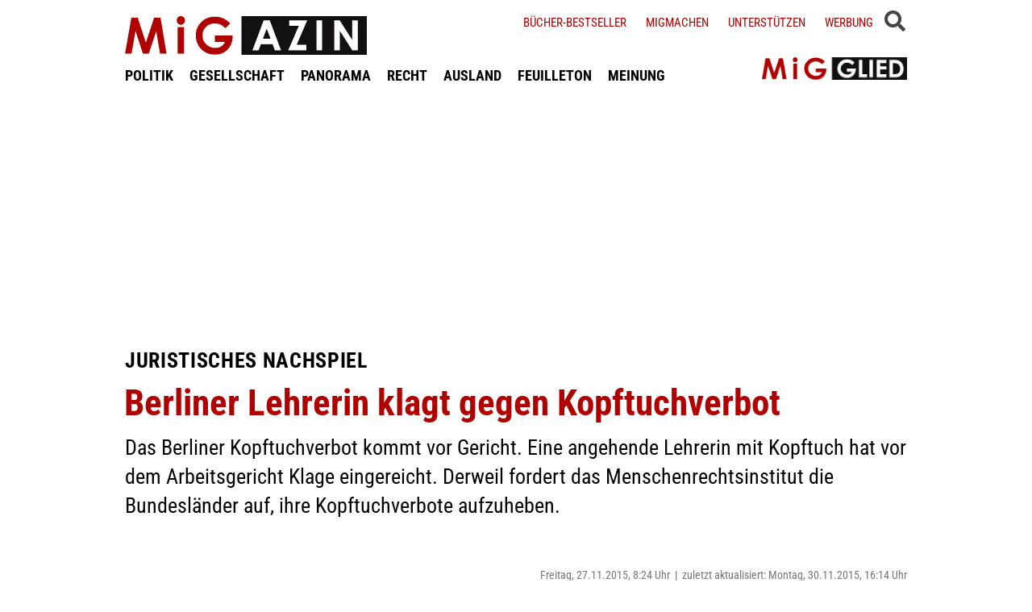

--- FILE ---
content_type: text/html; charset=UTF-8
request_url: https://www.migazin.de/2015/11/27/juristisches-nachspiel-berliner-lehrerin-kopftuchverbot/
body_size: 13325
content:
<!DOCTYPE html><html lang="de"><head><meta charset="UTF-8"><link media="all" href="https://www.migazin.de/wp-content/cache/autoptimize/css/autoptimize_21b626e2e7d0bcb5c1dfaf133b061c79.css" rel="stylesheet"><link media="screen" href="https://www.migazin.de/wp-content/cache/autoptimize/css/autoptimize_11a73a5003dbd4d2521d93084e31ab5c.css" rel="stylesheet"><title>Juristisches Nachspiel: Berliner Lehrerin klagt gegen Kopftuchverbot</title><meta name="description" content="Das Berliner Kopftuchverbot kommt vor Gericht. Eine angehende Lehrerin mit Kopftuch hat vor dem Arbeitsgericht Klage eingereicht." /><meta name="robots" content="index, follow, noarchive" /><link rel="canonical" href="https://www.migazin.de/2015/11/27/juristisches-nachspiel-berliner-lehrerin-kopftuchverbot/" /><meta property="og:type" content="article"><meta property="og:url" content="https://www.migazin.de/2015/11/27/juristisches-nachspiel-berliner-lehrerin-kopftuchverbot/"><meta property="article:published_time" content="2015-11-27T08:24:44+01:00"><meta property="og:title" content="Juristisches Nachspiel: Berliner Lehrerin klagt gegen Kopftuchverbot"><meta property="og:description" content="Das Berliner Kopftuchverbot kommt vor Gericht. Eine angehende Lehrerin mit Kopftuch hat vor dem Arbeitsgericht Klage eingereicht."><meta property="og:image" content="https://www.migazin.de/wp-content/uploads/2015/03/schule_lehrer_pult_tafel_bildung.jpg"><meta name="twitter:card" content="summary_large_image"><meta name="twitter:image" content="https://www.migazin.de/wp-content/uploads/2015/03/schule_lehrer_pult_tafel_bildung.jpg"><meta name="twitter:site" content="MiGAZIN"><meta name="twitter:title" content="Juristisches Nachspiel: Berliner Lehrerin klagt gegen Kopftuchverbot"><meta name="twitter:description" content="Das Berliner Kopftuchverbot kommt vor Gericht. Eine angehende Lehrerin mit Kopftuch hat vor dem Arbeitsgericht Klage eingereicht."><meta name="viewport" content="width=device-width, initial-scale=1"><link rel="preload" href="https://www.migazin.de/wp-content/themes/migazin/fonts/roboto-condensed-400.woff2" as="font" type="font/woff2" crossorigin><link rel="preload" href="https://www.migazin.de/wp-content/themes/migazin/fonts/roboto-condensed-700.woff2" as="font" type="font/woff2" crossorigin><link rel="shortcut icon" type="image/x-icon" href="https://www.migazin.de/wp-content/themes/migazin/favicon.ico" /><link rel="apple-touch-icon" sizes="57x57" href="/apple-icon-57x57.png"><link rel="apple-touch-icon" sizes="60x60" href="/apple-icon-60x60.png"><link rel="apple-touch-icon" sizes="72x72" href="/apple-icon-72x72.png"><link rel="apple-touch-icon" sizes="76x76" href="/apple-icon-76x76.png"><link rel="apple-touch-icon" sizes="114x114" href="/apple-icon-114x114.png"><link rel="apple-touch-icon" sizes="120x120" href="/apple-icon-120x120.png"><link rel="apple-touch-icon" sizes="144x144" href="/apple-icon-144x144.png"><link rel="apple-touch-icon" sizes="152x152" href="/apple-icon-152x152.png"><link rel="apple-touch-icon" sizes="180x180" href="/apple-icon-180x180.png"><link rel="icon" type="image/png" sizes="192x192"  href="/android-icon-192x192.png"><link rel="icon" type="image/png" sizes="32x32" href="/favicon-32x32.png"><link rel="icon" type="image/png" sizes="96x96" href="/favicon-96x96.png"><link rel="icon" type="image/png" sizes="16x16" href="/favicon-16x16.png"><link rel="manifest" href="/manifest.json"><meta name="msapplication-TileColor" content="#ffffff"><meta name="msapplication-TileImage" content="/ms-icon-144x144.png"><meta name="theme-color" content="#ffffff"><link rel="pingback" href="https://www.migazin.de/xmlrpc.php" /> <script async src="https://pagead2.googlesyndication.com/pagead/js/adsbygoogle.js?client=ca-pub-0766627953583319" crossorigin="anonymous"></script> <link rel="alternate" type="application/rss+xml" title="MiGAZIN &raquo; Berliner Lehrerin klagt gegen Kopftuchverbot-Kommentar-Feed" href="https://www.migazin.de/2015/11/27/juristisches-nachspiel-berliner-lehrerin-kopftuchverbot/feed/" /><link rel="alternate" title="oEmbed (JSON)" type="application/json+oembed" href="https://www.migazin.de/wp-json/oembed/1.0/embed?url=https%3A%2F%2Fwww.migazin.de%2F2015%2F11%2F27%2Fjuristisches-nachspiel-berliner-lehrerin-kopftuchverbot%2F" /><link rel="alternate" title="oEmbed (XML)" type="text/xml+oembed" href="https://www.migazin.de/wp-json/oembed/1.0/embed?url=https%3A%2F%2Fwww.migazin.de%2F2015%2F11%2F27%2Fjuristisches-nachspiel-berliner-lehrerin-kopftuchverbot%2F&#038;format=xml" /> <script id="quotescollection-js-extra">var quotescollectionAjax = {"ajaxUrl":"https://www.migazin.de/wp-admin/admin-ajax.php","nonce":"7f35b5dbb7","nextQuote":"Next quote \u00bb","loading":"Loading...","error":"Error getting quote","autoRefreshMax":"20","autoRefreshCount":"0"};
//# sourceURL=quotescollection-js-extra</script> <link rel="https://api.w.org/" href="https://www.migazin.de/wp-json/" /><link rel="alternate" title="JSON" type="application/json" href="https://www.migazin.de/wp-json/wp/v2/posts/86533" /><link rel="EditURI" type="application/rsd+xml" title="RSD" href="https://www.migazin.de/xmlrpc.php?rsd" /><meta name="generator" content="WordPress 6.9" /><link rel='shortlink' href='https://www.migazin.de/?p=86533' />  <script type="application/ld+json">{"@context":"https://schema.org","@type":"NewsArticle","mainEntityOfPage":{"@type":"WebPage","@id":"https://www.migazin.de/2015/11/27/juristisches-nachspiel-berliner-lehrerin-kopftuchverbot/"},"headline":"Berliner Lehrerin klagt gegen Kopftuchverbot","datePublished":"2015-11-27T08:24:44+01:00","dateModified":"2015-11-30T16:14:43+01:00","publisher":{"@type":"Organization","@id":"https://www.migazin.de/#organization","name":"MiGAZIN","url":"https://www.migazin.de/","logo":{"@type":"ImageObject","url":"https://www.migazin.de/wp-content/themes/migazin/images/migazin_logo.jpg"},"sameAs":["https://www.facebook.com/MiGAZIN","https://x.com/MiGAZIN","https://www.instagram.com/mig.azin/","https://bsky.app/profile/migazin.de"]},"author":{"@type":"Organization","@id":"https://www.migazin.de/#newsroom","name":"MiGAZIN Redaktion","url":"https://www.migazin.de/"},"description":"Das Berliner Kopftuchverbot kommt vor Gericht. Eine angehende Lehrerin mit Kopftuch hat vor dem Arbeitsgericht Klage eingereicht. Derweil fordert das Menschenrechtsinstitut die Bundesländer auf, ihre Kopftuchverbote aufzuheben.","image":["https://www.migazin.de/wp-content/uploads/2015/03/schule_lehrer_pult_tafel_bildung.jpg"]}</script>  <script defer src="https://steadyhq.com/widget_loader/bb8d5856-02da-44b7-b871-d3a77d8449f6"></script>    <script async src="https://www.googletagmanager.com/gtag/js?id=G-JJNSQHWRZR"></script> <script>window.dataLayer = window.dataLayer || [];
  function gtag(){dataLayer.push(arguments);}
  gtag('js', new Date());

  gtag('config', 'G-JJNSQHWRZR');</script> </head><body class="wp-singular post-template-default single single-post postid-86533 single-format-standard wp-theme-migazin" data-site-url="https://www.migazin.de"><div id="header"><div class="header_wrapper"><nav id="navigation_bar"> <a href="https://www.migazin.de" class="logo"> <img src="https://www.migazin.de/wp-content/themes/migazin/images/migazin_logo.jpg" alt="MiGAZIN - Migration und Integration in Deutschland - Logo" title="MiGAZIN - Migration und Integration in Deutschland" /> </a><div class="menu-main_menu-container"><ul id="menu-main_menu" class="menu"><li id="menu-item-101804" class="menu-item menu-item-type-taxonomy menu-item-object-category menu-item-101804"><a href="https://www.migazin.de/category/politik/">POLITIK</a></li><li id="menu-item-101811" class="menu-item menu-item-type-taxonomy menu-item-object-category menu-item-101811"><a href="https://www.migazin.de/category/gesellschaft/">GESELLSCHAFT</a></li><li id="menu-item-101815" class="menu-item menu-item-type-taxonomy menu-item-object-category current-post-ancestor menu-item-has-children menu-item-101815"><a href="https://www.migazin.de/category/panorama/">PANORAMA</a><ul class="sub-menu"><li id="menu-item-101812" class="menu-item menu-item-type-taxonomy menu-item-object-category menu-item-101812"><a href="https://www.migazin.de/category/wirtschaft/">WIRTSCHAFT</a></li></ul></li><li id="menu-item-101816" class="menu-item menu-item-type-taxonomy menu-item-object-category current-post-ancestor current-menu-parent current-post-parent menu-item-101816"><a href="https://www.migazin.de/category/panorama/recht/">RECHT</a></li><li id="menu-item-101810" class="menu-item menu-item-type-taxonomy menu-item-object-category menu-item-101810"><a href="https://www.migazin.de/category/ausland/">AUSLAND</a></li><li id="menu-item-101813" class="menu-item menu-item-type-taxonomy menu-item-object-category menu-item-has-children menu-item-101813"><a href="https://www.migazin.de/category/feuilleton/">FEUILLETON</a><ul class="sub-menu"><li id="menu-item-101814" class="menu-item menu-item-type-taxonomy menu-item-object-category menu-item-101814"><a href="https://www.migazin.de/category/feuilleton/rezension/">REZENSION</a></li></ul></li><li id="menu-item-101817" class="menu-item menu-item-type-taxonomy menu-item-object-category menu-item-101817"><a href="https://www.migazin.de/category/meinung/">MEINUNG</a></li></ul></div></nav> <span class="fas fa-bars smartphone_nav"></span><div class="search_wrapper"><div class="search_box"> <span class="fas fa-search" title="SUCHE"><div class="close_overlay"></div> </span></div> <span class="fas fa-bars desktop_nav" title="MENÜ"><div class="close_overlay"></div> </span></div><form role="search" method="get" id="searchform" name="searchform" action="https://www.migazin.de/" onsubmit="return uberprufung_nach_code_eingaben()"> <label class="screen-reader-text" for="s">Suche</label> <input type="search"
 value=""
 placeholder="Suchbegriff eingeben..."
 name="s"
 id="s" /></form><div class="header_right"><div class="textwidget custom-html-widget"><a href="https://www.migazin.de/buecher-bestseller/">Bücher-Bestseller</a> <a href="https://www.migazin.de/migmachen/">Migmachen</a> <a href="https://www.migazin.de/unterstutzen/">Unterstützen</a> <a href="https://www.migazin.de/werbung/">Werbung</a> <span> <script type="steady-switch" data-when="subscription"><style type="text/css">.sub_logout { display: inline-block !important; }</style></script> </span> <span> <script type="steady-switch" data-when="no-subscription"><style type="text/css">.sub_login { display: inline-block !important; }</style></script> </span> <span class="steady_manually_login sub_login" style="display: none;">LOGIN</span> <span class="steady_manually_login sub_logout" style="display: none;">LOGOUT</span></div></div> <a href="https://steady.page/de/migazin/about" target="_blank" class="plus_abo"> <img src="https://www.migazin.de/wp-content/themes/migazin/images/steady_migglied_logo.png" alt="Unterstütze MiGAZIN. Werde MiGGLIED!" title="Unterstütze MiGAZIN. Werde MiGGLIED!" /> </a> <script type="steady-switch" data-when="subscription"><style type="text/css">.g-1, .g-3, .g-4, .g-5, .g-6, .g-7, .g-8, .g-9, .g-10, .g-11, .g-12, .g-13, .a-52, .a-55, .a-54 { display: none !important; }</style></script> </div></div><main id="content" role="main"><div class="g g-4"><div class="g-single a-7"><div style="margin:10px 0 0 0;"> <ins class="adsbygoogle"
 style="display:block"
 data-ad-client="ca-pub-0766627953583319"
 data-ad-slot="7641565926"
 data-ad-format="auto"
 data-full-width-responsive="true"></ins> <script>(adsbygoogle = window.adsbygoogle || []).push({});</script></div></div></div><div class="article"><div class="article_image"></div><p class="kicker">Juristisches Nachspiel</p><h1 class="headline red">Berliner Lehrerin klagt gegen Kopftuchverbot</h1><p class="excerpt">Das Berliner Kopftuchverbot kommt vor Gericht. Eine angehende Lehrerin mit Kopftuch hat vor dem Arbeitsgericht Klage eingereicht. Derweil fordert das Menschenrechtsinstitut die Bundesländer auf, ihre Kopftuchverbote aufzuheben.</p><p class="publish_infos"> <span class="autor"></span> <span class="date">Freitag, 27.11.2015, 8:24 Uhr<span class='pipe'>|</span>zuletzt aktualisiert: Montag, 30.11.2015, 16:14 Uhr</span> <span class="lesedauer"> Lesedauer: 2 Minuten&nbsp; | &nbsp; <script type="steady-switch" data-when="subscription"><a href="https://www.migazin.de/2015/11/27/juristisches-nachspiel-berliner-lehrerin-kopftuchverbot/print/" title="Drucken" rel="nofollow">Drucken</a></script> <script type="steady-switch" data-when="no-subscription"><a href="https://steadyhq.com/de/log_in" rel="noopener" target="_blank">Zum Drucken anmelden</a></script> </span></p><div class="line"></div><div class="prev_wrapper"><div class="social_media_buttons"><div class="heateor_sss_sharing_container heateor_sss_horizontal_sharing" data-heateor-ss-offset="0" data-heateor-sss-href='https://www.migazin.de/2015/11/27/juristisches-nachspiel-berliner-lehrerin-kopftuchverbot/'><div class="heateor_sss_sharing_ul"><a aria-label="Facebook" class="heateor_sss_facebook" href="https://www.facebook.com/sharer/sharer.php?u=https%3A%2F%2Fwww.migazin.de%2F2015%2F11%2F27%2Fjuristisches-nachspiel-berliner-lehrerin-kopftuchverbot%2F" title="Facebook" rel="nofollow noopener" target="_blank" style="font-size:32px!important;box-shadow:none;display:inline-block;vertical-align:middle"><span class="heateor_sss_svg" style="background-color:#0765FE;width:40px;height:40px;display:inline-block;opacity:1;float:left;font-size:32px;box-shadow:none;display:inline-block;font-size:16px;padding:0 4px;vertical-align:middle;background-repeat:repeat;overflow:hidden;padding:0;cursor:pointer;box-sizing:content-box"><svg style="display:block;" focusable="false" aria-hidden="true" xmlns="http://www.w3.org/2000/svg" width="100%" height="100%" viewBox="0 0 32 32"><path fill="#fff" d="M28 16c0-6.627-5.373-12-12-12S4 9.373 4 16c0 5.628 3.875 10.35 9.101 11.647v-7.98h-2.474V16H13.1v-1.58c0-4.085 1.849-5.978 5.859-5.978.76 0 2.072.15 2.608.298v3.325c-.283-.03-.775-.045-1.386-.045-1.967 0-2.728.745-2.728 2.683V16h3.92l-.673 3.667h-3.247v8.245C23.395 27.195 28 22.135 28 16Z"></path></svg></span></a><a aria-label="X" class="heateor_sss_button_x" href="https://twitter.com/intent/tweet?text=Berliner%20Lehrerin%20klagt%20gegen%20Kopftuchverbot&url=https%3A%2F%2Fwww.migazin.de%2F2015%2F11%2F27%2Fjuristisches-nachspiel-berliner-lehrerin-kopftuchverbot%2F" title="X" rel="nofollow noopener" target="_blank" style="font-size:32px!important;box-shadow:none;display:inline-block;vertical-align:middle"><span class="heateor_sss_svg heateor_sss_s__default heateor_sss_s_x" style="background-color:#2a2a2a;width:40px;height:40px;display:inline-block;opacity:1;float:left;font-size:32px;box-shadow:none;display:inline-block;font-size:16px;padding:0 4px;vertical-align:middle;background-repeat:repeat;overflow:hidden;padding:0;cursor:pointer;box-sizing:content-box"><svg width="100%" height="100%" style="display:block;" focusable="false" aria-hidden="true" xmlns="http://www.w3.org/2000/svg" viewBox="0 0 32 32"><path fill="#fff" d="M21.751 7h3.067l-6.7 7.658L26 25.078h-6.172l-4.833-6.32-5.531 6.32h-3.07l7.167-8.19L6 7h6.328l4.37 5.777L21.75 7Zm-1.076 16.242h1.7L11.404 8.74H9.58l11.094 14.503Z"></path></svg></span></a><a aria-label="Bluesky" class="heateor_sss_button_bluesky" href="https://bsky.app/intent/compose?text=Berliner%20Lehrerin%20klagt%20gegen%20Kopftuchverbot%20https%3A%2F%2Fwww.migazin.de%2F2015%2F11%2F27%2Fjuristisches-nachspiel-berliner-lehrerin-kopftuchverbot%2F" title="Bluesky" rel="nofollow noopener" target="_blank" style="font-size:32px!important;box-shadow:none;display:inline-block;vertical-align:middle"><span class="heateor_sss_svg heateor_sss_s__default heateor_sss_s_bluesky" style="background-color:#0085ff;width:40px;height:40px;display:inline-block;opacity:1;float:left;font-size:32px;box-shadow:none;display:inline-block;font-size:16px;padding:0 4px;vertical-align:middle;background-repeat:repeat;overflow:hidden;padding:0;cursor:pointer;box-sizing:content-box"><svg width="100%" height="100%" style="display:block;" focusable="false" aria-hidden="true" viewBox="-3 -3 38 38" xmlns="http://www.w3.org/2000/svg"><path d="M16 14.903c-.996-1.928-3.709-5.521-6.231-7.293C7.353 5.912 6.43 6.206 5.827 6.478 5.127 6.793 5 7.861 5 8.49s.346 5.155.572 5.91c.747 2.496 3.404 3.34 5.851 3.07.125-.02.252-.036.38-.052-.126.02-.253.037-.38.051-3.586.529-6.771 1.83-2.594 6.457 4.595 4.735 6.297-1.015 7.171-3.93.874 2.915 1.88 8.458 7.089 3.93 3.911-3.93 1.074-5.928-2.512-6.457a8.122 8.122 0 0 1-.38-.051c.128.016.255.033.38.051 2.447.271 5.104-.573 5.85-3.069.227-.755.573-5.281.573-5.91 0-.629-.127-1.697-.827-2.012-.604-.271-1.526-.566-3.942 1.132-2.522 1.772-5.235 5.365-6.231 7.293Z" fill="#fff"/></svg></span></a><a aria-label="Whatsapp" class="heateor_sss_whatsapp" href="https://api.whatsapp.com/send?text=Berliner%20Lehrerin%20klagt%20gegen%20Kopftuchverbot%20https%3A%2F%2Fwww.migazin.de%2F2015%2F11%2F27%2Fjuristisches-nachspiel-berliner-lehrerin-kopftuchverbot%2F" title="Whatsapp" rel="nofollow noopener" target="_blank" style="font-size:32px!important;box-shadow:none;display:inline-block;vertical-align:middle"><span class="heateor_sss_svg" style="background-color:#55eb4c;width:40px;height:40px;display:inline-block;opacity:1;float:left;font-size:32px;box-shadow:none;display:inline-block;font-size:16px;padding:0 4px;vertical-align:middle;background-repeat:repeat;overflow:hidden;padding:0;cursor:pointer;box-sizing:content-box"><svg style="display:block;" focusable="false" aria-hidden="true" xmlns="http://www.w3.org/2000/svg" width="100%" height="100%" viewBox="-6 -5 40 40"><path class="heateor_sss_svg_stroke heateor_sss_no_fill" stroke="#fff" stroke-width="2" fill="none" d="M 11.579798566743314 24.396926207859085 A 10 10 0 1 0 6.808479557110079 20.73576436351046"></path><path d="M 7 19 l -1 6 l 6 -1" class="heateor_sss_no_fill heateor_sss_svg_stroke" stroke="#fff" stroke-width="2" fill="none"></path><path d="M 10 10 q -1 8 8 11 c 5 -1 0 -6 -1 -3 q -4 -3 -5 -5 c 4 -2 -1 -5 -1 -4" fill="#fff"></path></svg></span></a></div><div class="heateorSssClear"></div></div></div><div class="prev_post_icon"> <a href="https://www.migazin.de/2015/11/27/franzoesische-muslimin-menschenrechtsgericht-kopftuchverbot-klinik/" data-title-char-length="86"> <span class="stitel">Französische Muslimin scheitert</span> &nbsp; Menschenrechtsgericht billigt Kopftuchverbot in Klinik </a></div></div><div class="next_wrapper"> <a class="next_post_link" href="https://www.migazin.de/2015/11/27/vom-dem-tuerken-und-dem-narrativ-bei-uns-ist-das-aber-so/" data-title-char-length="98"> <span class="stitel">Soziale Grammatik</span> &nbsp; Von dem &quot;Türken&quot; und dem Narrativ &quot;Bei uns ist das aber so!&quot; </a><div class="next_post_icon"> <a href="https://www.migazin.de/2015/11/27/vom-dem-tuerken-und-dem-narrativ-bei-uns-ist-das-aber-so/" data-title-char-length="98"> <span class="stitel">Soziale Grammatik</span> &nbsp; Von dem &quot;Türken&quot; und dem Narrativ &quot;Bei uns ist das aber so!&quot; </a></div></div><div class="main"><p>Das strikte Kopftuchverbot in Berliner Behörden kommt vor Gericht. Eine angehende Lehrerin, die als Muslimin Kopftuch trägt, hat vor dem Arbeitsgericht eine Klage auf Entschädigung eingereicht, berichtet der <em>Tagesspiegel</em>. Demnach argumentiert die Frau, sie sei bei einer zentralen Bewerberrunde wegen ihres Kopftuchs benachteiligt worden, was gegen das Allgemeine Gleichbehandlungsgesetz verstoße.<div class="g g-1"><div class="g-single a-16"><div style="margin:5px 0 10px 0;"> <ins class="adsbygoogle"
 style="display:block"
 data-ad-client="ca-pub-0766627953583319"
 data-ad-slot="7081795745"
 data-ad-format="auto"
 data-full-width-responsive="true"></ins> <script>(adsbygoogle = window.adsbygoogle || []).push({});</script></div></div></div><p>Die Klage soll am 14. April 2016 vor dem Arbeitsgericht verhandelt werden. Nach Angaben der Berliner Schulverwaltung wäre es das erste Verfahren, weil eine Bewerbung unter Hinweis auf das geltende Neutralitätsgesetz abgelehnt worden sei, heißt es in dem Bericht weiter.<div class="g g-13"><div class="g-single a-66">___STEADY_PAYWALL___</div></div><p><strong>Berlin für Beibehaltung des Verbots</strong><div class="g g-8"><div class="g-single a-26"><ins class="adsbygoogle"
 style="display:block; text-align:center;"
 data-ad-layout="in-article"
 data-ad-format="fluid"
 data-ad-client="ca-pub-0766627953583319"
 data-ad-slot="3189161505"></ins> <script>(adsbygoogle = window.adsbygoogle || []).push({});</script></div></div><p>Erst Ende Oktober hatte der Berliner Senat eine Beibehaltung des strikten Berliner Neutralitätsgesetzes bekräftigt. Lehrer, Polizisten und Juristen dürfen demnach auch weiterhin keine religiösen Symbole wie zum Beispiel muslimische Kopftücher, die jüdische Kippa oder das christliche Kreuz tragen.<p>Das Bundesverfassungsgericht hatte dagegen im März am Beispiel zweier muslimischer Pädagoginnen aus Nordrhein-Westfalen ein pauschales Kopftuchverbot für unzulässig erklärt. Künftig müsse dafür eine konkrete Gefahr für Neutralität und Schulfrieden nachgewiesen werden, hieß es.<div class="g g-2"><div class="g-single a-36"><div class="related_articles_box"><div class="related_article_title">Siehe auch</div><div class="crp_related  crp_related_shortcode    "><ul><li><a href="https://www.migazin.de/2016/04/14/kopftuchverbot-vor-berliner-arbeitsgericht/"     class="crp_link post-89669"><figure><noscript><img decoding="async" width="80" height="37" src="https://www.migazin.de/wp-content/uploads/2016/03/kopftuchverbot_tafel_schule_diskriminierung.jpg" class="crp_featured crp_thumb crp_thumbnail" alt="Kopftuch, Kopftuchverbot, Diskriminierung, Frauen, Schule" style="" title="Kopftuchverbot vor Berliner Arbeitsgericht" srcset="https://www.migazin.de/wp-content/uploads/2016/03/kopftuchverbot_tafel_schule_diskriminierung.jpg 627w, https://www.migazin.de/wp-content/uploads/2016/03/kopftuchverbot_tafel_schule_diskriminierung-160x73.jpg 160w, https://www.migazin.de/wp-content/uploads/2016/03/kopftuchverbot_tafel_schule_diskriminierung-430x198.jpg 430w, https://www.migazin.de/wp-content/uploads/2016/03/kopftuchverbot_tafel_schule_diskriminierung-600x276.jpg 600w, https://www.migazin.de/wp-content/uploads/2016/03/kopftuchverbot_tafel_schule_diskriminierung-65x30.jpg 65w, https://www.migazin.de/wp-content/uploads/2016/03/kopftuchverbot_tafel_schule_diskriminierung-245x112.jpg 245w, https://www.migazin.de/wp-content/uploads/2016/03/kopftuchverbot_tafel_schule_diskriminierung-288x132.jpg 288w, https://www.migazin.de/wp-content/uploads/2016/03/kopftuchverbot_tafel_schule_diskriminierung-94x43.jpg 94w, https://www.migazin.de/wp-content/uploads/2016/03/kopftuchverbot_tafel_schule_diskriminierung-199x91.jpg 199w, https://www.migazin.de/wp-content/uploads/2016/03/kopftuchverbot_tafel_schule_diskriminierung-300x137.jpg 300w" sizes="(max-width: 80px) 100vw, 80px" srcset="https://www.migazin.de/wp-content/uploads/2016/03/kopftuchverbot_tafel_schule_diskriminierung.jpg 627w, https://www.migazin.de/wp-content/uploads/2016/03/kopftuchverbot_tafel_schule_diskriminierung-160x73.jpg 160w, https://www.migazin.de/wp-content/uploads/2016/03/kopftuchverbot_tafel_schule_diskriminierung-430x198.jpg 430w, https://www.migazin.de/wp-content/uploads/2016/03/kopftuchverbot_tafel_schule_diskriminierung-600x276.jpg 600w, https://www.migazin.de/wp-content/uploads/2016/03/kopftuchverbot_tafel_schule_diskriminierung-65x30.jpg 65w, https://www.migazin.de/wp-content/uploads/2016/03/kopftuchverbot_tafel_schule_diskriminierung-245x112.jpg 245w, https://www.migazin.de/wp-content/uploads/2016/03/kopftuchverbot_tafel_schule_diskriminierung-288x132.jpg 288w, https://www.migazin.de/wp-content/uploads/2016/03/kopftuchverbot_tafel_schule_diskriminierung-94x43.jpg 94w, https://www.migazin.de/wp-content/uploads/2016/03/kopftuchverbot_tafel_schule_diskriminierung-199x91.jpg 199w, https://www.migazin.de/wp-content/uploads/2016/03/kopftuchverbot_tafel_schule_diskriminierung-300x137.jpg 300w" /></noscript><img decoding="async" width="80" height="37" src='data:image/svg+xml,%3Csvg%20xmlns=%22http://www.w3.org/2000/svg%22%20viewBox=%220%200%2080%2037%22%3E%3C/svg%3E' data-src="https://www.migazin.de/wp-content/uploads/2016/03/kopftuchverbot_tafel_schule_diskriminierung.jpg" class="lazyload crp_featured crp_thumb crp_thumbnail" alt="Kopftuch, Kopftuchverbot, Diskriminierung, Frauen, Schule" style="" title="Kopftuchverbot vor Berliner Arbeitsgericht" data-srcset="https://www.migazin.de/wp-content/uploads/2016/03/kopftuchverbot_tafel_schule_diskriminierung.jpg 627w, https://www.migazin.de/wp-content/uploads/2016/03/kopftuchverbot_tafel_schule_diskriminierung-160x73.jpg 160w, https://www.migazin.de/wp-content/uploads/2016/03/kopftuchverbot_tafel_schule_diskriminierung-430x198.jpg 430w, https://www.migazin.de/wp-content/uploads/2016/03/kopftuchverbot_tafel_schule_diskriminierung-600x276.jpg 600w, https://www.migazin.de/wp-content/uploads/2016/03/kopftuchverbot_tafel_schule_diskriminierung-65x30.jpg 65w, https://www.migazin.de/wp-content/uploads/2016/03/kopftuchverbot_tafel_schule_diskriminierung-245x112.jpg 245w, https://www.migazin.de/wp-content/uploads/2016/03/kopftuchverbot_tafel_schule_diskriminierung-288x132.jpg 288w, https://www.migazin.de/wp-content/uploads/2016/03/kopftuchverbot_tafel_schule_diskriminierung-94x43.jpg 94w, https://www.migazin.de/wp-content/uploads/2016/03/kopftuchverbot_tafel_schule_diskriminierung-199x91.jpg 199w, https://www.migazin.de/wp-content/uploads/2016/03/kopftuchverbot_tafel_schule_diskriminierung-300x137.jpg 300w" data-sizes="(max-width: 80px) 100vw, 80px" data-srcset="https://www.migazin.de/wp-content/uploads/2016/03/kopftuchverbot_tafel_schule_diskriminierung.jpg 627w, https://www.migazin.de/wp-content/uploads/2016/03/kopftuchverbot_tafel_schule_diskriminierung-160x73.jpg 160w, https://www.migazin.de/wp-content/uploads/2016/03/kopftuchverbot_tafel_schule_diskriminierung-430x198.jpg 430w, https://www.migazin.de/wp-content/uploads/2016/03/kopftuchverbot_tafel_schule_diskriminierung-600x276.jpg 600w, https://www.migazin.de/wp-content/uploads/2016/03/kopftuchverbot_tafel_schule_diskriminierung-65x30.jpg 65w, https://www.migazin.de/wp-content/uploads/2016/03/kopftuchverbot_tafel_schule_diskriminierung-245x112.jpg 245w, https://www.migazin.de/wp-content/uploads/2016/03/kopftuchverbot_tafel_schule_diskriminierung-288x132.jpg 288w, https://www.migazin.de/wp-content/uploads/2016/03/kopftuchverbot_tafel_schule_diskriminierung-94x43.jpg 94w, https://www.migazin.de/wp-content/uploads/2016/03/kopftuchverbot_tafel_schule_diskriminierung-199x91.jpg 199w, https://www.migazin.de/wp-content/uploads/2016/03/kopftuchverbot_tafel_schule_diskriminierung-300x137.jpg 300w" /></figure><span class="crp_title"><span class="kicker">Berlin</span> Kopftuchverbot vor Berliner Arbeitsgericht</span></a></li><li><a href="https://www.migazin.de/2017/02/10/neutralitaetsgesetz-berlin-rechtsstreit-kopftuch-verbot-lehrerin/"     class="crp_link post-95519"><figure><noscript><img decoding="async" width="80" height="37" src="https://www.migazin.de/wp-content/uploads/2016/11/kopftuch_buch_bildung_frau_kopftuchverbot_lehrerin.jpg" class="crp_featured crp_thumb crp_thumbnail" alt="Lehrerin, Kopftuch, Bildung, Kopftuchverbot, Muslima, Muslim, Islam, Frau" style="" title="Lehrerin gewinnt Rechtsstreit um Kopftuchverbot" srcset="https://www.migazin.de/wp-content/uploads/2016/11/kopftuch_buch_bildung_frau_kopftuchverbot_lehrerin.jpg 627w, https://www.migazin.de/wp-content/uploads/2016/11/kopftuch_buch_bildung_frau_kopftuchverbot_lehrerin-160x73.jpg 160w, https://www.migazin.de/wp-content/uploads/2016/11/kopftuch_buch_bildung_frau_kopftuchverbot_lehrerin-430x198.jpg 430w, https://www.migazin.de/wp-content/uploads/2016/11/kopftuch_buch_bildung_frau_kopftuchverbot_lehrerin-600x276.jpg 600w, https://www.migazin.de/wp-content/uploads/2016/11/kopftuch_buch_bildung_frau_kopftuchverbot_lehrerin-65x30.jpg 65w, https://www.migazin.de/wp-content/uploads/2016/11/kopftuch_buch_bildung_frau_kopftuchverbot_lehrerin-245x112.jpg 245w, https://www.migazin.de/wp-content/uploads/2016/11/kopftuch_buch_bildung_frau_kopftuchverbot_lehrerin-288x132.jpg 288w, https://www.migazin.de/wp-content/uploads/2016/11/kopftuch_buch_bildung_frau_kopftuchverbot_lehrerin-94x43.jpg 94w, https://www.migazin.de/wp-content/uploads/2016/11/kopftuch_buch_bildung_frau_kopftuchverbot_lehrerin-199x91.jpg 199w, https://www.migazin.de/wp-content/uploads/2016/11/kopftuch_buch_bildung_frau_kopftuchverbot_lehrerin-300x137.jpg 300w" sizes="(max-width: 80px) 100vw, 80px" srcset="https://www.migazin.de/wp-content/uploads/2016/11/kopftuch_buch_bildung_frau_kopftuchverbot_lehrerin.jpg 627w, https://www.migazin.de/wp-content/uploads/2016/11/kopftuch_buch_bildung_frau_kopftuchverbot_lehrerin-160x73.jpg 160w, https://www.migazin.de/wp-content/uploads/2016/11/kopftuch_buch_bildung_frau_kopftuchverbot_lehrerin-430x198.jpg 430w, https://www.migazin.de/wp-content/uploads/2016/11/kopftuch_buch_bildung_frau_kopftuchverbot_lehrerin-600x276.jpg 600w, https://www.migazin.de/wp-content/uploads/2016/11/kopftuch_buch_bildung_frau_kopftuchverbot_lehrerin-65x30.jpg 65w, https://www.migazin.de/wp-content/uploads/2016/11/kopftuch_buch_bildung_frau_kopftuchverbot_lehrerin-245x112.jpg 245w, https://www.migazin.de/wp-content/uploads/2016/11/kopftuch_buch_bildung_frau_kopftuchverbot_lehrerin-288x132.jpg 288w, https://www.migazin.de/wp-content/uploads/2016/11/kopftuch_buch_bildung_frau_kopftuchverbot_lehrerin-94x43.jpg 94w, https://www.migazin.de/wp-content/uploads/2016/11/kopftuch_buch_bildung_frau_kopftuchverbot_lehrerin-199x91.jpg 199w, https://www.migazin.de/wp-content/uploads/2016/11/kopftuch_buch_bildung_frau_kopftuchverbot_lehrerin-300x137.jpg 300w" /></noscript><img decoding="async" width="80" height="37" src='data:image/svg+xml,%3Csvg%20xmlns=%22http://www.w3.org/2000/svg%22%20viewBox=%220%200%2080%2037%22%3E%3C/svg%3E' data-src="https://www.migazin.de/wp-content/uploads/2016/11/kopftuch_buch_bildung_frau_kopftuchverbot_lehrerin.jpg" class="lazyload crp_featured crp_thumb crp_thumbnail" alt="Lehrerin, Kopftuch, Bildung, Kopftuchverbot, Muslima, Muslim, Islam, Frau" style="" title="Lehrerin gewinnt Rechtsstreit um Kopftuchverbot" data-srcset="https://www.migazin.de/wp-content/uploads/2016/11/kopftuch_buch_bildung_frau_kopftuchverbot_lehrerin.jpg 627w, https://www.migazin.de/wp-content/uploads/2016/11/kopftuch_buch_bildung_frau_kopftuchverbot_lehrerin-160x73.jpg 160w, https://www.migazin.de/wp-content/uploads/2016/11/kopftuch_buch_bildung_frau_kopftuchverbot_lehrerin-430x198.jpg 430w, https://www.migazin.de/wp-content/uploads/2016/11/kopftuch_buch_bildung_frau_kopftuchverbot_lehrerin-600x276.jpg 600w, https://www.migazin.de/wp-content/uploads/2016/11/kopftuch_buch_bildung_frau_kopftuchverbot_lehrerin-65x30.jpg 65w, https://www.migazin.de/wp-content/uploads/2016/11/kopftuch_buch_bildung_frau_kopftuchverbot_lehrerin-245x112.jpg 245w, https://www.migazin.de/wp-content/uploads/2016/11/kopftuch_buch_bildung_frau_kopftuchverbot_lehrerin-288x132.jpg 288w, https://www.migazin.de/wp-content/uploads/2016/11/kopftuch_buch_bildung_frau_kopftuchverbot_lehrerin-94x43.jpg 94w, https://www.migazin.de/wp-content/uploads/2016/11/kopftuch_buch_bildung_frau_kopftuchverbot_lehrerin-199x91.jpg 199w, https://www.migazin.de/wp-content/uploads/2016/11/kopftuch_buch_bildung_frau_kopftuchverbot_lehrerin-300x137.jpg 300w" data-sizes="(max-width: 80px) 100vw, 80px" data-srcset="https://www.migazin.de/wp-content/uploads/2016/11/kopftuch_buch_bildung_frau_kopftuchverbot_lehrerin.jpg 627w, https://www.migazin.de/wp-content/uploads/2016/11/kopftuch_buch_bildung_frau_kopftuchverbot_lehrerin-160x73.jpg 160w, https://www.migazin.de/wp-content/uploads/2016/11/kopftuch_buch_bildung_frau_kopftuchverbot_lehrerin-430x198.jpg 430w, https://www.migazin.de/wp-content/uploads/2016/11/kopftuch_buch_bildung_frau_kopftuchverbot_lehrerin-600x276.jpg 600w, https://www.migazin.de/wp-content/uploads/2016/11/kopftuch_buch_bildung_frau_kopftuchverbot_lehrerin-65x30.jpg 65w, https://www.migazin.de/wp-content/uploads/2016/11/kopftuch_buch_bildung_frau_kopftuchverbot_lehrerin-245x112.jpg 245w, https://www.migazin.de/wp-content/uploads/2016/11/kopftuch_buch_bildung_frau_kopftuchverbot_lehrerin-288x132.jpg 288w, https://www.migazin.de/wp-content/uploads/2016/11/kopftuch_buch_bildung_frau_kopftuchverbot_lehrerin-94x43.jpg 94w, https://www.migazin.de/wp-content/uploads/2016/11/kopftuch_buch_bildung_frau_kopftuchverbot_lehrerin-199x91.jpg 199w, https://www.migazin.de/wp-content/uploads/2016/11/kopftuch_buch_bildung_frau_kopftuchverbot_lehrerin-300x137.jpg 300w" /></figure><span class="crp_title"><span class="kicker">Neutralitätsgesetz am Ende</span> Lehrerin gewinnt Rechtsstreit um Kopftuchverbot</span></a></li></ul><div class="crp_clear"></div></div></div></div></div><p>&#8222;Die pauschale Ablehnung des Kopftuchs im Schuldienst benachteiligt Frauen&#8220;, zitiert der <em>Tagesspiegel</em> die Anwältin, Maryam Haschemi, die die Klägerin vertritt. Das Arbeitsgericht müsse nun prüfen, ob das Berliner Neutralitätsgesetz dem Urteil des Bundesverfassungsgerichts entspreche, so die Juristin.<p><strong>Menschenrechtsinstitut gegen Kopftuchverbot</strong><blockquote class="rightquote"><p><strong>Download:</strong> Das Papier des Menschenrechtsinstituts trägt den Titel &#8220; Schule als Ort religiöser und weltanschaulicher Freiheit und Vielfalt&#8220; und kann <a href="http://www.institut-fuer-menschenrechte.de/fileadmin/user_upload/Publikationen/aktuell/aktuell_7_2015_Schule_als_Ort_religioeser_und_weltanschaulicher_Freiheit_und_Vielfalt.pdf">hier heruntergeladen werden</a>.</blockquote><p>Derweil ruft das Deutsche Institut für Menschenrechte die Bundesländer in einer am Donnerstag veröffentlichten Publikation dazu auf, ihre Schulgesetze mit Blick auf die individuelle Religionsfreiheit von Lehrenden zu überprüfen. Derzeit haben Baden-Württemberg, Bayern, Berlin, Bremen, Hessen, Niedersachsen und Saarland Regelungen zu religiösen Bekleidungen und Symbolen in ihren Schulgesetzen.<p>Diese Länder &#8222;sollten klarstellen, dass Lehrenden grundsätzlich erlaubt ist, solche Kleidungsstücke und Zeichen äußerlich sichtbar zu tragen&#8220;, so Petra Follmar-Otto, Leiterin der Abteilung Menschenrechtspolitik. Zudem müssten die in Bayern, Hessen und Saarland fortbestehenden gesetzlichen Privilegierungen für christliche und jüdische Symbole aufgehoben werden. <em>(epd/mig)</em> <span class="kategorien"> Aktuell Recht </span></div><div class="main_extra"> <a href="https://www.migazin.de" class="back_to_home">Zurück zur Startseite</a> <script type="steady-switch" data-when="subscription"><style type="text/css">.abo_box { display: none; }</style></script> <div class="abo_box migletter"> <span class="headline"><span class="red">MiG</span>LETTER</span> <span class="more_infos"><a href="https://www.migazin.de/newsletter/" target="_blank">(mehr Informationen)</a></span><div class="
 mailpoet_form_popup_overlay
 "></div><div
 id="mailpoet_form_3"
 class="
 mailpoet_form
 mailpoet_form_php
 mailpoet_form_position_
 mailpoet_form_animation_
 "
 ><form
 target="_self"
 method="post"
 action="https://www.migazin.de/wp-admin/admin-post.php?action=mailpoet_subscription_form"
 class="mailpoet_form mailpoet_form_form mailpoet_form_php"
 novalidate
 data-delay=""
 data-exit-intent-enabled=""
 data-font-family=""
 data-cookie-expiration-time=""
 > <input type="hidden" name="data[form_id]" value="3" /> <input type="hidden" name="token" value="04214f5bc1" /> <input type="hidden" name="api_version" value="v1" /> <input type="hidden" name="endpoint" value="subscribers" /> <input type="hidden" name="mailpoet_method" value="subscribe" /> <label class="mailpoet_hp_email_label" style="display: none !important;">Bitte dieses Feld leer lassen<input type="email" name="data[email]"/></label><div class="mailpoet_paragraph " ><p class="info_txt">Verpasse nichts mehr. Bestelle jetzt den kostenlosen MiGAZIN-Newsletter:</p></div><div class="mailpoet_paragraph "><input type="email" autocomplete="email" class="mailpoet_text" id="form_email_3" name="data[form_field_MGQ2Y2Y4MDYwMGNlX2VtYWls]" title="E-Mail" value="" style="padding:5px;margin: 0 auto 0 0;" data-automation-id="form_email"  placeholder="E-Mail *" aria-label="E-Mail *" data-parsley-errors-container=".mailpoet_error_60eo4" data-parsley-required="true" required aria-required="true" data-parsley-minlength="6" data-parsley-maxlength="150" data-parsley-type-message="Dieser Wert sollte eine gültige E-Mail-Adresse sein." data-parsley-required-message="Dieses Feld wird benötigt."/><span class="mailpoet_error_60eo4"></span></div><div class="mailpoet_paragraph "><input type="text" autocomplete="given-name" class="mailpoet_text" id="form_first_name_3" name="data[form_field_YWE1MDE2NDcyZDI2X2ZpcnN0X25hbWU=]" title="Vorname (optional)" value="" style="padding:5px;margin: 0 auto 0 0;" data-automation-id="form_first_name"  placeholder="Vorname (optional)" aria-label="Vorname (optional)" data-parsley-errors-container=".mailpoet_error_2f9pl" data-parsley-names='[&quot;Bitte gib einen gültigen Namen an.&quot;,&quot;Adressen in Namen sind nicht erlaubt, bitte füge stattdessen deinen Namen hinzu.&quot;]'/><span class="mailpoet_error_2f9pl"></span></div><div class="mailpoet_paragraph "><input type="text" autocomplete="family-name" class="mailpoet_text" id="form_last_name_3" name="data[form_field_NTdlOWJkOTk2MDQ5X2xhc3RfbmFtZQ==]" title="Name (optional)" value="" style="padding:5px;margin: 0 auto 0 0;" data-automation-id="form_last_name"  placeholder="Name (optional)" aria-label="Name (optional)" data-parsley-errors-container=".mailpoet_error_peo40" data-parsley-names='[&quot;Bitte gib einen gültigen Namen an.&quot;,&quot;Adressen in Namen sind nicht erlaubt, bitte füge stattdessen deinen Namen hinzu.&quot;]'/><span class="mailpoet_error_peo40"></span></div><div class="mailpoet_paragraph "><input type="submit" class="mailpoet_submit" value="Bestellen" data-automation-id="subscribe-submit-button" style="padding:5px;margin: 0 auto 0 0;border-color:transparent;" /><span class="mailpoet_form_loading"><span class="mailpoet_bounce1"></span><span class="mailpoet_bounce2"></span><span class="mailpoet_bounce3"></span></span></div><div class="mailpoet_message"><p class="mailpoet_validate_success"
 style="display:none;"
 >Prüfe deinen Posteingang oder Spam-Ordner, um dein Abonnement zu bestätigen.</p><p class="mailpoet_validate_error"
 style="display:none;"
 ></p></div></form></div></div><div class="abo_box abonnieren"> <span class="headline">UNTERSTÜTZE <span class="red">MiG</span>AZIN!</span> <span class="more_infos"><a href="https://steadyhq.com/de/migazin/" target="_blank">(mehr Informationen)</a></span><p>Wir informieren täglich über das Wichtigste zu Migration, Integration und Rassismus. Dafür wurde MiGAZIN mit dem <a href="https://www.grimme-online-award.de/archiv/2012/preistraeger/p/d/migazin/" rel="noopener" target="_blank">Grimme Online Award</a> ausgezeichnet. Unterstüzte diese Arbeit und verpasse nichts mehr: <strong><a href="https://steadyhq.com/de/migazin/" rel="noopener" target="_blank">Werde jetzt Mitglied.</a></strong></p> <a href="https://steadyhq.com/de/migazin/" target="_blank" class="left_btn" title="Weitere Infos"><strong>MiGGLIED WERDEN</strong></a> <a class="steady-login-button" data-size="large" data-language="german" style="display: none;"></a></div><div class="g g-12"><div class="g-single a-62"><span style="font-size:18px;">Auch interessant<span><div style="margin-bottom:30px;"><ins class="adsbygoogle"
 style="display:block"
 data-ad-format="autorelaxed"
 data-ad-client="ca-pub-0766627953583319"
 data-ad-slot="5282516967"></ins> <script>(adsbygoogle = window.adsbygoogle || []).push({});</script></div></div></div><div class="meistgelesen_box"> <span class="headline">Meistgelesene Artikel</span><div class="tptn_posts_daily      tptn-text-only"><ul><li><span class="tptn_after_thumb"><a href="https://www.migazin.de/2026/01/14/unser-rentensystem-benachteiligt-migranten/"     class="tptn_link"><span class="kicker">Haltung zeigen!</span> <span class="tptn_title">Unser Rentensystem benachteiligt Migranten</span></a></span></li><li><span class="tptn_after_thumb"><a href="https://www.migazin.de/2026/01/11/warnung-chaos-trumps-fluechtlingspolitik-ice-schiesst-menschen/"     class="tptn_link"><span class="kicker">Warnung vor Chaos</span> <span class="tptn_title">Trumps Flüchtlingspolitik eskaliert: ICE schießt auf&hellip;</span></a></span></li><li><span class="tptn_after_thumb"><a href="https://www.migazin.de/2026/01/11/iran-schweigen-keine-option-mehr/"     class="tptn_link"><span class="kicker">Iran</span> <span class="tptn_title">Schweigen ist keine Option mehr</span></a></span></li><li><span class="tptn_after_thumb"><a href="https://www.migazin.de/2026/01/11/positionspapier-fluechtlingspolitik-csu-nummer-thema-afd-gross/"     class="tptn_link"><span class="kicker">Positionspapier</span> <span class="tptn_title">CSU macht AfD-Thema auch 2026 groß</span></a></span></li><li><span class="tptn_after_thumb"><a href="https://www.migazin.de/2026/01/11/eu-sagt-syrien-unterstuetzung-zu-damit-gefluechtete-zurueckkehren/"     class="tptn_link"><span class="kicker">620 Millionen Euro</span> <span class="tptn_title">EU sagt Syrien Unterstützung zu – damit Geflüchtete&hellip;</span></a></span></li><li><span class="tptn_after_thumb"><a href="https://www.migazin.de/2026/01/12/eu-kommissar-will-migration-auf-allen-fronten-bekaempfen-abschiebung/"     class="tptn_link"><span class="kicker">Höchste Abschiebungsrate seit 2019</span> <span class="tptn_title">EU-Kommissar: „Migration auf allen Fronten bekämpfen“</span></a></span></li></ul><div class="tptn_clear"></div></div><br /></div><div class="comments_box"><div id="comments"> <script>function checkform_for_comment() {
		
		  if ( document.forms['commentform'].author.value == "" || document.forms['commentform'].author.value == "Name" ) {
			  window.alert("Bitte geben Sie Ihren Namen an.");
			  document.forms['commentform'].author.focus();
			  return false;
		  }		
	
		  if ( document.forms['commentform'].email.value == "" ) {
			  window.alert("Bitte geben Sie eine Email Adresse an.");
			  document.forms['commentform'].email.focus();
			  return false;
		  }
		  
		  if ( document.forms['commentform'].email.value.indexOf("@")== -1 || document.forms['commentform'].email.value.indexOf(".")== -1 ) {
			  window.alert("Bitte geben Sie eine gültige Email Adresse an.");
			  document.forms['commentform'].email.focus();
			  return false;			  
		  }
		  
		  if ( document.forms['commentform'].comment.value == "" ) {
			  window.alert("Bitte geben Sie ein Kommentar ein.");
			  document.forms['commentform'].comment.focus();
			  return false;
		  }	
		  
	}</script> <div id="respond" class="comment-respond abo_box"> <span class="headline"><span class="red">MiG</span>DISKUTIEREN</span> <span class="more_infos">(Bitte die <a href="https://www.migazin.de/netiquette" class="netiquette_link red" target="_blank">Netiquette</a> beachten.)</span> <small><a rel="nofollow" id="cancel-comment-reply-link" href="" style="display:none;font-weight: bold;">Antworten abbrechen</a></small><form action="https://www.migazin.de/wp-comments-post.php" method="post" id="commentform" class="comment-form" onSubmit="return checkform_for_comment()"> <input tabindex="1" type="text" name="author" id="author" class="name" placeholder="Name" onfocus="if(this.value == this.defaultValue) this.value = '';" size="22" /> <input tabindex="2" type="text" name="email" id="email" class="email" placeholder="E-Mail" onfocus="if(this.value == this.defaultValue) this.value = '';" size="22" /><textarea tabindex="3" onfocus="if(this.value == this.defaultValue) this.value = '';" name="comment" id="comment" rows="5" placeholder="Kommentar"></textarea><input tabindex="4" name="submit" type="submit" class="submit_btn" id="submit" value="Kommentar abschicken" /> <input type='hidden' name='comment_parent' id='comment_parent' value='0' /> <input type="hidden" name="comment_post_ID" id="comment_post_ID" value="86533" /><p style="display: none;"><input type="hidden" id="akismet_comment_nonce" name="akismet_comment_nonce" value="e90515f105" /></p><p style="display: none !important;" class="akismet-fields-container" data-prefix="ak_"><label>&#916;<textarea name="ak_hp_textarea" cols="45" rows="8" maxlength="100"></textarea></label><input type="hidden" id="ak_js_1" name="ak_js" value="247"/><script>document.getElementById( "ak_js_1" ).setAttribute( "value", ( new Date() ).getTime() );</script></p></form></div><ol class="commentlist"><li class="comment even thread-even depth-1" id="li-comment-83647"><div id="comment-83647"><div class="comment-author vcard"> <cite class="fn">Atheist</cite> <span class="says">sagt:</span></div><div class="comment-meta commentmetadata"><a href="https://www.migazin.de/2015/11/27/juristisches-nachspiel-berliner-lehrerin-kopftuchverbot/#comment-83647"> 27. November 2015 um 11:00 </a></div><div class="comment-body"><p>Wer achtet den auf die Minderheit der Atheisten?</p></div><div class="reply"> <a rel="nofollow" class="comment-reply-link" href="https://www.migazin.de/2015/11/27/juristisches-nachspiel-berliner-lehrerin-kopftuchverbot/?replytocom=83647#respond" data-commentid="83647" data-postid="86533" data-belowelement="comment-83647" data-respondelement="respond" data-replyto="Auf Atheist antworten" aria-label="Auf Atheist antworten">Antworten</a></div></div></li></ol></div></div></div></div><div class="g g-10"><div class="g-single a-46"><div style="margin:10px 0 20px 0;"> <ins class="adsbygoogle"
 style="display:block"
 data-ad-client="ca-pub-0766627953583319"
 data-ad-slot="1109793072"
 data-ad-format="auto"
 data-full-width-responsive="true"></ins> <script>(adsbygoogle = window.adsbygoogle || []).push({});</script></div></div></div></main><div id="footer"> <i class="fas fa-arrow-up black top_scroller"></i><div class="line"></div><div class="box"><p class="headline"><span class="red">MiG</span>NETIQUETTE</p><p class="info"> Wir legen großen Wert darauf, Diskussionen und Austausch zu fördern. Hierbei legen wir  großen Wert auf die Einhaltung unserer Netiquette. Unser Grundsatz lautet: So wie wir in der realen Welt mit den Menschen um uns umgehen, so sollten wir uns auch im Internet verhalten: höflich und respektvoll. Den vollständigen Wortlaut unserer Netiquette findest du <a href="https://migazin.de/netiquette/">hier</a>.</p></div><div class="box"><p class="headline"><span class="red">MiG</span>MACHEN</p><p class="info"> MiGAZIN lebt von der Vielfalt, von den Erfahrungen und dem Wissen seiner Autoren. Die besten Geschichten schreibt immer noch das Leben. Deshalb wurde 
 MiGMACHEN ins Leben gerufen. Es bietet allen allen Interessierten die Möglichkeit, bei MiGAZIN mitzumachen und es mitzugestalten. <a href="https://www.migazin.de/migmachen/">Weitere Informationen gibt es hier ...</a></p></div><div class="box"><p class="headline"><span class="red">GRIMME</span> Online Award</p><p class="info"> MiGAZIN wurde mit dem Grimme Online Award ausgezeichnet. Begründung der Jury: "Über Migranten und Migration wird in Deutschland viel gesprochen. Vor allem von Deutschen. Im Chor der vielen fehlen aber zumeist die der Migranten. Und genau diese Lücke füllt das MiGAZIN mit qualitativ hochwertigen Texten und verständlicher Berichterstattung." <a href="https://www.grimme-online-award.de/archiv/2012/preistraeger/p/d/migazin/" target="_blank">Weiter...</a></p></div><div class="line clear"></div><div class="copyright_box"> <a href="https://www.migazin.de/category/migblog/">In eigener Sache</a> <span class="pipe">|</span> <a href="https://www.migazin.de/werbung/">Werbung im MiGAZIN</a> <span class="pipe">|</span> <a href="https://www.migazin.de/unterstutzen/">Unterstützen</a> <span class="pipe">|</span> <a href="https://www.migazin.de/netiquette/">Netiquette</a> <span class="pipe">|</span> <a href="https://www.migazin.de/impressum/">Impressum</a> <span class="pipe">|</span> <a href="https://www.migazin.de/disclaimer/">Disclaimer</a><div class="copyright_bottom"> © MiGAZIN 2008-2026<div style="margin-top: 20px"><a class="steady-login-button" data-size="small" data-language="german" style="display: none;"></a></div></div></div></div> <script type="speculationrules">{"prefetch":[{"source":"document","where":{"and":[{"href_matches":"/*"},{"not":{"href_matches":["/wp-*.php","/wp-admin/*","/wp-content/uploads/*","/wp-content/*","/wp-content/plugins/*","/wp-content/themes/migazin/*","/*\\?(.+)"]}},{"not":{"selector_matches":"a[rel~=\"nofollow\"]"}},{"not":{"selector_matches":".no-prefetch, .no-prefetch a"}}]},"eagerness":"conservative"}]}</script> <noscript><style>.lazyload{display:none;}</style></noscript><script data-noptimize="1">window.lazySizesConfig=window.lazySizesConfig||{};window.lazySizesConfig.loadMode=1;</script><script async data-noptimize="1" src='https://www.migazin.de/wp-content/plugins/autoptimize/classes/external/js/lazysizes.min.js'></script><script id="adrotate-clicker-js-extra">var click_object = {"ajax_url":"https://www.migazin.de/wp-admin/admin-ajax.php"};
//# sourceURL=adrotate-clicker-js-extra</script> <script src="https://www.migazin.de/wp-includes/js/dist/hooks.min.js" id="wp-hooks-js"></script> <script src="https://www.migazin.de/wp-includes/js/dist/i18n.min.js" id="wp-i18n-js"></script> <script id="wp-i18n-js-after">wp.i18n.setLocaleData( { 'text direction\u0004ltr': [ 'ltr' ] } );
//# sourceURL=wp-i18n-js-after</script> <script id="contact-form-7-js-translations">( function( domain, translations ) {
	var localeData = translations.locale_data[ domain ] || translations.locale_data.messages;
	localeData[""].domain = domain;
	wp.i18n.setLocaleData( localeData, domain );
} )( "contact-form-7", {"translation-revision-date":"2025-10-26 03:28:49+0000","generator":"GlotPress\/4.0.3","domain":"messages","locale_data":{"messages":{"":{"domain":"messages","plural-forms":"nplurals=2; plural=n != 1;","lang":"de"},"This contact form is placed in the wrong place.":["Dieses Kontaktformular wurde an der falschen Stelle platziert."],"Error:":["Fehler:"]}},"comment":{"reference":"includes\/js\/index.js"}} );
//# sourceURL=contact-form-7-js-translations</script> <script id="contact-form-7-js-before">var wpcf7 = {
    "api": {
        "root": "https:\/\/www.migazin.de\/wp-json\/",
        "namespace": "contact-form-7\/v1"
    },
    "cached": 1
};
//# sourceURL=contact-form-7-js-before</script> <script id="wp-polls-js-extra">var pollsL10n = {"ajax_url":"https://www.migazin.de/wp-admin/admin-ajax.php","text_wait":"Deine letzte Anfrage ist noch in Bearbeitung. Bitte warte einen Moment\u00a0\u2026","text_valid":"Bitte w\u00e4hle eine g\u00fcltige Umfrageantwort.","text_multiple":"Maximal zul\u00e4ssige Anzahl an Auswahlm\u00f6glichkeiten: ","show_loading":"1","show_fading":"1"};
//# sourceURL=wp-polls-js-extra</script> <script id="tptn_tracker-js-extra">var ajax_tptn_tracker = {"ajax_url":"https://www.migazin.de/","top_ten_id":"86533","top_ten_blog_id":"1","activate_counter":"11","top_ten_debug":"0","tptn_rnd":"1260235304"};
//# sourceURL=tptn_tracker-js-extra</script> <script id="heateor_sss_sharing_js-js-before">function heateorSssLoadEvent(e) {var t=window.onload;if (typeof window.onload!="function") {window.onload=e}else{window.onload=function() {t();e()}}};	var heateorSssSharingAjaxUrl = 'https://www.migazin.de/wp-admin/admin-ajax.php', heateorSssCloseIconPath = 'https://www.migazin.de/wp-content/plugins/sassy-social-share/public/../images/close.png', heateorSssPluginIconPath = 'https://www.migazin.de/wp-content/plugins/sassy-social-share/public/../images/logo.png', heateorSssHorizontalSharingCountEnable = 0, heateorSssVerticalSharingCountEnable = 0, heateorSssSharingOffset = -10; var heateorSssMobileStickySharingEnabled = 0;var heateorSssCopyLinkMessage = "Link copied.";var heateorSssUrlCountFetched = [], heateorSssSharesText = 'Shares', heateorSssShareText = 'Share';function heateorSssPopup(e) {window.open(e,"popUpWindow","height=400,width=600,left=400,top=100,resizable,scrollbars,toolbar=0,personalbar=0,menubar=no,location=no,directories=no,status")}
//# sourceURL=heateor_sss_sharing_js-js-before</script> <script src="https://www.google.com/recaptcha/api.js?render=6LczfsoUAAAAACEExlQq-trf_uH-rlOaO6kd1Cen&amp;ver=3.0" id="google-recaptcha-js"></script> <script src="https://www.migazin.de/wp-includes/js/dist/vendor/wp-polyfill.min.js" id="wp-polyfill-js"></script> <script id="wpcf7-recaptcha-js-before">var wpcf7_recaptcha = {
    "sitekey": "6LczfsoUAAAAACEExlQq-trf_uH-rlOaO6kd1Cen",
    "actions": {
        "homepage": "homepage",
        "contactform": "contactform"
    }
};
//# sourceURL=wpcf7-recaptcha-js-before</script> <script id="mailpoet_public-js-extra">var MailPoetForm = {"ajax_url":"https://www.migazin.de/wp-admin/admin-ajax.php","is_rtl":"","ajax_common_error_message":"Fehler bei der Ausf\u00fchrung einer Anfrage, bitte sp\u00e4ter erneut versuchen."};
//# sourceURL=mailpoet_public-js-extra</script> <script>var $steady_js = jQuery.noConflict();    

            $steady_js(document).ready(function($) {    

                var mySteadyElement = $('steady-login-button-0');
                mySteadyElement.css("display","none");
                
                var mySteadyElementOne = $('steady-login-button-1');
                mySteadyElementOne.css("display","none");                

            });</script>  <script defer src="https://www.migazin.de/wp-content/cache/autoptimize/js/autoptimize_e5fc93090f6fe5f90bfa61e034a35f57.js"></script></body></html>

--- FILE ---
content_type: text/html; charset=utf-8
request_url: https://www.google.com/recaptcha/api2/anchor?ar=1&k=6LczfsoUAAAAACEExlQq-trf_uH-rlOaO6kd1Cen&co=aHR0cHM6Ly93d3cubWlnYXppbi5kZTo0NDM.&hl=en&v=9TiwnJFHeuIw_s0wSd3fiKfN&size=invisible&anchor-ms=20000&execute-ms=30000&cb=9f64k2jyar6n
body_size: 48005
content:
<!DOCTYPE HTML><html dir="ltr" lang="en"><head><meta http-equiv="Content-Type" content="text/html; charset=UTF-8">
<meta http-equiv="X-UA-Compatible" content="IE=edge">
<title>reCAPTCHA</title>
<style type="text/css">
/* cyrillic-ext */
@font-face {
  font-family: 'Roboto';
  font-style: normal;
  font-weight: 400;
  font-stretch: 100%;
  src: url(//fonts.gstatic.com/s/roboto/v48/KFO7CnqEu92Fr1ME7kSn66aGLdTylUAMa3GUBHMdazTgWw.woff2) format('woff2');
  unicode-range: U+0460-052F, U+1C80-1C8A, U+20B4, U+2DE0-2DFF, U+A640-A69F, U+FE2E-FE2F;
}
/* cyrillic */
@font-face {
  font-family: 'Roboto';
  font-style: normal;
  font-weight: 400;
  font-stretch: 100%;
  src: url(//fonts.gstatic.com/s/roboto/v48/KFO7CnqEu92Fr1ME7kSn66aGLdTylUAMa3iUBHMdazTgWw.woff2) format('woff2');
  unicode-range: U+0301, U+0400-045F, U+0490-0491, U+04B0-04B1, U+2116;
}
/* greek-ext */
@font-face {
  font-family: 'Roboto';
  font-style: normal;
  font-weight: 400;
  font-stretch: 100%;
  src: url(//fonts.gstatic.com/s/roboto/v48/KFO7CnqEu92Fr1ME7kSn66aGLdTylUAMa3CUBHMdazTgWw.woff2) format('woff2');
  unicode-range: U+1F00-1FFF;
}
/* greek */
@font-face {
  font-family: 'Roboto';
  font-style: normal;
  font-weight: 400;
  font-stretch: 100%;
  src: url(//fonts.gstatic.com/s/roboto/v48/KFO7CnqEu92Fr1ME7kSn66aGLdTylUAMa3-UBHMdazTgWw.woff2) format('woff2');
  unicode-range: U+0370-0377, U+037A-037F, U+0384-038A, U+038C, U+038E-03A1, U+03A3-03FF;
}
/* math */
@font-face {
  font-family: 'Roboto';
  font-style: normal;
  font-weight: 400;
  font-stretch: 100%;
  src: url(//fonts.gstatic.com/s/roboto/v48/KFO7CnqEu92Fr1ME7kSn66aGLdTylUAMawCUBHMdazTgWw.woff2) format('woff2');
  unicode-range: U+0302-0303, U+0305, U+0307-0308, U+0310, U+0312, U+0315, U+031A, U+0326-0327, U+032C, U+032F-0330, U+0332-0333, U+0338, U+033A, U+0346, U+034D, U+0391-03A1, U+03A3-03A9, U+03B1-03C9, U+03D1, U+03D5-03D6, U+03F0-03F1, U+03F4-03F5, U+2016-2017, U+2034-2038, U+203C, U+2040, U+2043, U+2047, U+2050, U+2057, U+205F, U+2070-2071, U+2074-208E, U+2090-209C, U+20D0-20DC, U+20E1, U+20E5-20EF, U+2100-2112, U+2114-2115, U+2117-2121, U+2123-214F, U+2190, U+2192, U+2194-21AE, U+21B0-21E5, U+21F1-21F2, U+21F4-2211, U+2213-2214, U+2216-22FF, U+2308-230B, U+2310, U+2319, U+231C-2321, U+2336-237A, U+237C, U+2395, U+239B-23B7, U+23D0, U+23DC-23E1, U+2474-2475, U+25AF, U+25B3, U+25B7, U+25BD, U+25C1, U+25CA, U+25CC, U+25FB, U+266D-266F, U+27C0-27FF, U+2900-2AFF, U+2B0E-2B11, U+2B30-2B4C, U+2BFE, U+3030, U+FF5B, U+FF5D, U+1D400-1D7FF, U+1EE00-1EEFF;
}
/* symbols */
@font-face {
  font-family: 'Roboto';
  font-style: normal;
  font-weight: 400;
  font-stretch: 100%;
  src: url(//fonts.gstatic.com/s/roboto/v48/KFO7CnqEu92Fr1ME7kSn66aGLdTylUAMaxKUBHMdazTgWw.woff2) format('woff2');
  unicode-range: U+0001-000C, U+000E-001F, U+007F-009F, U+20DD-20E0, U+20E2-20E4, U+2150-218F, U+2190, U+2192, U+2194-2199, U+21AF, U+21E6-21F0, U+21F3, U+2218-2219, U+2299, U+22C4-22C6, U+2300-243F, U+2440-244A, U+2460-24FF, U+25A0-27BF, U+2800-28FF, U+2921-2922, U+2981, U+29BF, U+29EB, U+2B00-2BFF, U+4DC0-4DFF, U+FFF9-FFFB, U+10140-1018E, U+10190-1019C, U+101A0, U+101D0-101FD, U+102E0-102FB, U+10E60-10E7E, U+1D2C0-1D2D3, U+1D2E0-1D37F, U+1F000-1F0FF, U+1F100-1F1AD, U+1F1E6-1F1FF, U+1F30D-1F30F, U+1F315, U+1F31C, U+1F31E, U+1F320-1F32C, U+1F336, U+1F378, U+1F37D, U+1F382, U+1F393-1F39F, U+1F3A7-1F3A8, U+1F3AC-1F3AF, U+1F3C2, U+1F3C4-1F3C6, U+1F3CA-1F3CE, U+1F3D4-1F3E0, U+1F3ED, U+1F3F1-1F3F3, U+1F3F5-1F3F7, U+1F408, U+1F415, U+1F41F, U+1F426, U+1F43F, U+1F441-1F442, U+1F444, U+1F446-1F449, U+1F44C-1F44E, U+1F453, U+1F46A, U+1F47D, U+1F4A3, U+1F4B0, U+1F4B3, U+1F4B9, U+1F4BB, U+1F4BF, U+1F4C8-1F4CB, U+1F4D6, U+1F4DA, U+1F4DF, U+1F4E3-1F4E6, U+1F4EA-1F4ED, U+1F4F7, U+1F4F9-1F4FB, U+1F4FD-1F4FE, U+1F503, U+1F507-1F50B, U+1F50D, U+1F512-1F513, U+1F53E-1F54A, U+1F54F-1F5FA, U+1F610, U+1F650-1F67F, U+1F687, U+1F68D, U+1F691, U+1F694, U+1F698, U+1F6AD, U+1F6B2, U+1F6B9-1F6BA, U+1F6BC, U+1F6C6-1F6CF, U+1F6D3-1F6D7, U+1F6E0-1F6EA, U+1F6F0-1F6F3, U+1F6F7-1F6FC, U+1F700-1F7FF, U+1F800-1F80B, U+1F810-1F847, U+1F850-1F859, U+1F860-1F887, U+1F890-1F8AD, U+1F8B0-1F8BB, U+1F8C0-1F8C1, U+1F900-1F90B, U+1F93B, U+1F946, U+1F984, U+1F996, U+1F9E9, U+1FA00-1FA6F, U+1FA70-1FA7C, U+1FA80-1FA89, U+1FA8F-1FAC6, U+1FACE-1FADC, U+1FADF-1FAE9, U+1FAF0-1FAF8, U+1FB00-1FBFF;
}
/* vietnamese */
@font-face {
  font-family: 'Roboto';
  font-style: normal;
  font-weight: 400;
  font-stretch: 100%;
  src: url(//fonts.gstatic.com/s/roboto/v48/KFO7CnqEu92Fr1ME7kSn66aGLdTylUAMa3OUBHMdazTgWw.woff2) format('woff2');
  unicode-range: U+0102-0103, U+0110-0111, U+0128-0129, U+0168-0169, U+01A0-01A1, U+01AF-01B0, U+0300-0301, U+0303-0304, U+0308-0309, U+0323, U+0329, U+1EA0-1EF9, U+20AB;
}
/* latin-ext */
@font-face {
  font-family: 'Roboto';
  font-style: normal;
  font-weight: 400;
  font-stretch: 100%;
  src: url(//fonts.gstatic.com/s/roboto/v48/KFO7CnqEu92Fr1ME7kSn66aGLdTylUAMa3KUBHMdazTgWw.woff2) format('woff2');
  unicode-range: U+0100-02BA, U+02BD-02C5, U+02C7-02CC, U+02CE-02D7, U+02DD-02FF, U+0304, U+0308, U+0329, U+1D00-1DBF, U+1E00-1E9F, U+1EF2-1EFF, U+2020, U+20A0-20AB, U+20AD-20C0, U+2113, U+2C60-2C7F, U+A720-A7FF;
}
/* latin */
@font-face {
  font-family: 'Roboto';
  font-style: normal;
  font-weight: 400;
  font-stretch: 100%;
  src: url(//fonts.gstatic.com/s/roboto/v48/KFO7CnqEu92Fr1ME7kSn66aGLdTylUAMa3yUBHMdazQ.woff2) format('woff2');
  unicode-range: U+0000-00FF, U+0131, U+0152-0153, U+02BB-02BC, U+02C6, U+02DA, U+02DC, U+0304, U+0308, U+0329, U+2000-206F, U+20AC, U+2122, U+2191, U+2193, U+2212, U+2215, U+FEFF, U+FFFD;
}
/* cyrillic-ext */
@font-face {
  font-family: 'Roboto';
  font-style: normal;
  font-weight: 500;
  font-stretch: 100%;
  src: url(//fonts.gstatic.com/s/roboto/v48/KFO7CnqEu92Fr1ME7kSn66aGLdTylUAMa3GUBHMdazTgWw.woff2) format('woff2');
  unicode-range: U+0460-052F, U+1C80-1C8A, U+20B4, U+2DE0-2DFF, U+A640-A69F, U+FE2E-FE2F;
}
/* cyrillic */
@font-face {
  font-family: 'Roboto';
  font-style: normal;
  font-weight: 500;
  font-stretch: 100%;
  src: url(//fonts.gstatic.com/s/roboto/v48/KFO7CnqEu92Fr1ME7kSn66aGLdTylUAMa3iUBHMdazTgWw.woff2) format('woff2');
  unicode-range: U+0301, U+0400-045F, U+0490-0491, U+04B0-04B1, U+2116;
}
/* greek-ext */
@font-face {
  font-family: 'Roboto';
  font-style: normal;
  font-weight: 500;
  font-stretch: 100%;
  src: url(//fonts.gstatic.com/s/roboto/v48/KFO7CnqEu92Fr1ME7kSn66aGLdTylUAMa3CUBHMdazTgWw.woff2) format('woff2');
  unicode-range: U+1F00-1FFF;
}
/* greek */
@font-face {
  font-family: 'Roboto';
  font-style: normal;
  font-weight: 500;
  font-stretch: 100%;
  src: url(//fonts.gstatic.com/s/roboto/v48/KFO7CnqEu92Fr1ME7kSn66aGLdTylUAMa3-UBHMdazTgWw.woff2) format('woff2');
  unicode-range: U+0370-0377, U+037A-037F, U+0384-038A, U+038C, U+038E-03A1, U+03A3-03FF;
}
/* math */
@font-face {
  font-family: 'Roboto';
  font-style: normal;
  font-weight: 500;
  font-stretch: 100%;
  src: url(//fonts.gstatic.com/s/roboto/v48/KFO7CnqEu92Fr1ME7kSn66aGLdTylUAMawCUBHMdazTgWw.woff2) format('woff2');
  unicode-range: U+0302-0303, U+0305, U+0307-0308, U+0310, U+0312, U+0315, U+031A, U+0326-0327, U+032C, U+032F-0330, U+0332-0333, U+0338, U+033A, U+0346, U+034D, U+0391-03A1, U+03A3-03A9, U+03B1-03C9, U+03D1, U+03D5-03D6, U+03F0-03F1, U+03F4-03F5, U+2016-2017, U+2034-2038, U+203C, U+2040, U+2043, U+2047, U+2050, U+2057, U+205F, U+2070-2071, U+2074-208E, U+2090-209C, U+20D0-20DC, U+20E1, U+20E5-20EF, U+2100-2112, U+2114-2115, U+2117-2121, U+2123-214F, U+2190, U+2192, U+2194-21AE, U+21B0-21E5, U+21F1-21F2, U+21F4-2211, U+2213-2214, U+2216-22FF, U+2308-230B, U+2310, U+2319, U+231C-2321, U+2336-237A, U+237C, U+2395, U+239B-23B7, U+23D0, U+23DC-23E1, U+2474-2475, U+25AF, U+25B3, U+25B7, U+25BD, U+25C1, U+25CA, U+25CC, U+25FB, U+266D-266F, U+27C0-27FF, U+2900-2AFF, U+2B0E-2B11, U+2B30-2B4C, U+2BFE, U+3030, U+FF5B, U+FF5D, U+1D400-1D7FF, U+1EE00-1EEFF;
}
/* symbols */
@font-face {
  font-family: 'Roboto';
  font-style: normal;
  font-weight: 500;
  font-stretch: 100%;
  src: url(//fonts.gstatic.com/s/roboto/v48/KFO7CnqEu92Fr1ME7kSn66aGLdTylUAMaxKUBHMdazTgWw.woff2) format('woff2');
  unicode-range: U+0001-000C, U+000E-001F, U+007F-009F, U+20DD-20E0, U+20E2-20E4, U+2150-218F, U+2190, U+2192, U+2194-2199, U+21AF, U+21E6-21F0, U+21F3, U+2218-2219, U+2299, U+22C4-22C6, U+2300-243F, U+2440-244A, U+2460-24FF, U+25A0-27BF, U+2800-28FF, U+2921-2922, U+2981, U+29BF, U+29EB, U+2B00-2BFF, U+4DC0-4DFF, U+FFF9-FFFB, U+10140-1018E, U+10190-1019C, U+101A0, U+101D0-101FD, U+102E0-102FB, U+10E60-10E7E, U+1D2C0-1D2D3, U+1D2E0-1D37F, U+1F000-1F0FF, U+1F100-1F1AD, U+1F1E6-1F1FF, U+1F30D-1F30F, U+1F315, U+1F31C, U+1F31E, U+1F320-1F32C, U+1F336, U+1F378, U+1F37D, U+1F382, U+1F393-1F39F, U+1F3A7-1F3A8, U+1F3AC-1F3AF, U+1F3C2, U+1F3C4-1F3C6, U+1F3CA-1F3CE, U+1F3D4-1F3E0, U+1F3ED, U+1F3F1-1F3F3, U+1F3F5-1F3F7, U+1F408, U+1F415, U+1F41F, U+1F426, U+1F43F, U+1F441-1F442, U+1F444, U+1F446-1F449, U+1F44C-1F44E, U+1F453, U+1F46A, U+1F47D, U+1F4A3, U+1F4B0, U+1F4B3, U+1F4B9, U+1F4BB, U+1F4BF, U+1F4C8-1F4CB, U+1F4D6, U+1F4DA, U+1F4DF, U+1F4E3-1F4E6, U+1F4EA-1F4ED, U+1F4F7, U+1F4F9-1F4FB, U+1F4FD-1F4FE, U+1F503, U+1F507-1F50B, U+1F50D, U+1F512-1F513, U+1F53E-1F54A, U+1F54F-1F5FA, U+1F610, U+1F650-1F67F, U+1F687, U+1F68D, U+1F691, U+1F694, U+1F698, U+1F6AD, U+1F6B2, U+1F6B9-1F6BA, U+1F6BC, U+1F6C6-1F6CF, U+1F6D3-1F6D7, U+1F6E0-1F6EA, U+1F6F0-1F6F3, U+1F6F7-1F6FC, U+1F700-1F7FF, U+1F800-1F80B, U+1F810-1F847, U+1F850-1F859, U+1F860-1F887, U+1F890-1F8AD, U+1F8B0-1F8BB, U+1F8C0-1F8C1, U+1F900-1F90B, U+1F93B, U+1F946, U+1F984, U+1F996, U+1F9E9, U+1FA00-1FA6F, U+1FA70-1FA7C, U+1FA80-1FA89, U+1FA8F-1FAC6, U+1FACE-1FADC, U+1FADF-1FAE9, U+1FAF0-1FAF8, U+1FB00-1FBFF;
}
/* vietnamese */
@font-face {
  font-family: 'Roboto';
  font-style: normal;
  font-weight: 500;
  font-stretch: 100%;
  src: url(//fonts.gstatic.com/s/roboto/v48/KFO7CnqEu92Fr1ME7kSn66aGLdTylUAMa3OUBHMdazTgWw.woff2) format('woff2');
  unicode-range: U+0102-0103, U+0110-0111, U+0128-0129, U+0168-0169, U+01A0-01A1, U+01AF-01B0, U+0300-0301, U+0303-0304, U+0308-0309, U+0323, U+0329, U+1EA0-1EF9, U+20AB;
}
/* latin-ext */
@font-face {
  font-family: 'Roboto';
  font-style: normal;
  font-weight: 500;
  font-stretch: 100%;
  src: url(//fonts.gstatic.com/s/roboto/v48/KFO7CnqEu92Fr1ME7kSn66aGLdTylUAMa3KUBHMdazTgWw.woff2) format('woff2');
  unicode-range: U+0100-02BA, U+02BD-02C5, U+02C7-02CC, U+02CE-02D7, U+02DD-02FF, U+0304, U+0308, U+0329, U+1D00-1DBF, U+1E00-1E9F, U+1EF2-1EFF, U+2020, U+20A0-20AB, U+20AD-20C0, U+2113, U+2C60-2C7F, U+A720-A7FF;
}
/* latin */
@font-face {
  font-family: 'Roboto';
  font-style: normal;
  font-weight: 500;
  font-stretch: 100%;
  src: url(//fonts.gstatic.com/s/roboto/v48/KFO7CnqEu92Fr1ME7kSn66aGLdTylUAMa3yUBHMdazQ.woff2) format('woff2');
  unicode-range: U+0000-00FF, U+0131, U+0152-0153, U+02BB-02BC, U+02C6, U+02DA, U+02DC, U+0304, U+0308, U+0329, U+2000-206F, U+20AC, U+2122, U+2191, U+2193, U+2212, U+2215, U+FEFF, U+FFFD;
}
/* cyrillic-ext */
@font-face {
  font-family: 'Roboto';
  font-style: normal;
  font-weight: 900;
  font-stretch: 100%;
  src: url(//fonts.gstatic.com/s/roboto/v48/KFO7CnqEu92Fr1ME7kSn66aGLdTylUAMa3GUBHMdazTgWw.woff2) format('woff2');
  unicode-range: U+0460-052F, U+1C80-1C8A, U+20B4, U+2DE0-2DFF, U+A640-A69F, U+FE2E-FE2F;
}
/* cyrillic */
@font-face {
  font-family: 'Roboto';
  font-style: normal;
  font-weight: 900;
  font-stretch: 100%;
  src: url(//fonts.gstatic.com/s/roboto/v48/KFO7CnqEu92Fr1ME7kSn66aGLdTylUAMa3iUBHMdazTgWw.woff2) format('woff2');
  unicode-range: U+0301, U+0400-045F, U+0490-0491, U+04B0-04B1, U+2116;
}
/* greek-ext */
@font-face {
  font-family: 'Roboto';
  font-style: normal;
  font-weight: 900;
  font-stretch: 100%;
  src: url(//fonts.gstatic.com/s/roboto/v48/KFO7CnqEu92Fr1ME7kSn66aGLdTylUAMa3CUBHMdazTgWw.woff2) format('woff2');
  unicode-range: U+1F00-1FFF;
}
/* greek */
@font-face {
  font-family: 'Roboto';
  font-style: normal;
  font-weight: 900;
  font-stretch: 100%;
  src: url(//fonts.gstatic.com/s/roboto/v48/KFO7CnqEu92Fr1ME7kSn66aGLdTylUAMa3-UBHMdazTgWw.woff2) format('woff2');
  unicode-range: U+0370-0377, U+037A-037F, U+0384-038A, U+038C, U+038E-03A1, U+03A3-03FF;
}
/* math */
@font-face {
  font-family: 'Roboto';
  font-style: normal;
  font-weight: 900;
  font-stretch: 100%;
  src: url(//fonts.gstatic.com/s/roboto/v48/KFO7CnqEu92Fr1ME7kSn66aGLdTylUAMawCUBHMdazTgWw.woff2) format('woff2');
  unicode-range: U+0302-0303, U+0305, U+0307-0308, U+0310, U+0312, U+0315, U+031A, U+0326-0327, U+032C, U+032F-0330, U+0332-0333, U+0338, U+033A, U+0346, U+034D, U+0391-03A1, U+03A3-03A9, U+03B1-03C9, U+03D1, U+03D5-03D6, U+03F0-03F1, U+03F4-03F5, U+2016-2017, U+2034-2038, U+203C, U+2040, U+2043, U+2047, U+2050, U+2057, U+205F, U+2070-2071, U+2074-208E, U+2090-209C, U+20D0-20DC, U+20E1, U+20E5-20EF, U+2100-2112, U+2114-2115, U+2117-2121, U+2123-214F, U+2190, U+2192, U+2194-21AE, U+21B0-21E5, U+21F1-21F2, U+21F4-2211, U+2213-2214, U+2216-22FF, U+2308-230B, U+2310, U+2319, U+231C-2321, U+2336-237A, U+237C, U+2395, U+239B-23B7, U+23D0, U+23DC-23E1, U+2474-2475, U+25AF, U+25B3, U+25B7, U+25BD, U+25C1, U+25CA, U+25CC, U+25FB, U+266D-266F, U+27C0-27FF, U+2900-2AFF, U+2B0E-2B11, U+2B30-2B4C, U+2BFE, U+3030, U+FF5B, U+FF5D, U+1D400-1D7FF, U+1EE00-1EEFF;
}
/* symbols */
@font-face {
  font-family: 'Roboto';
  font-style: normal;
  font-weight: 900;
  font-stretch: 100%;
  src: url(//fonts.gstatic.com/s/roboto/v48/KFO7CnqEu92Fr1ME7kSn66aGLdTylUAMaxKUBHMdazTgWw.woff2) format('woff2');
  unicode-range: U+0001-000C, U+000E-001F, U+007F-009F, U+20DD-20E0, U+20E2-20E4, U+2150-218F, U+2190, U+2192, U+2194-2199, U+21AF, U+21E6-21F0, U+21F3, U+2218-2219, U+2299, U+22C4-22C6, U+2300-243F, U+2440-244A, U+2460-24FF, U+25A0-27BF, U+2800-28FF, U+2921-2922, U+2981, U+29BF, U+29EB, U+2B00-2BFF, U+4DC0-4DFF, U+FFF9-FFFB, U+10140-1018E, U+10190-1019C, U+101A0, U+101D0-101FD, U+102E0-102FB, U+10E60-10E7E, U+1D2C0-1D2D3, U+1D2E0-1D37F, U+1F000-1F0FF, U+1F100-1F1AD, U+1F1E6-1F1FF, U+1F30D-1F30F, U+1F315, U+1F31C, U+1F31E, U+1F320-1F32C, U+1F336, U+1F378, U+1F37D, U+1F382, U+1F393-1F39F, U+1F3A7-1F3A8, U+1F3AC-1F3AF, U+1F3C2, U+1F3C4-1F3C6, U+1F3CA-1F3CE, U+1F3D4-1F3E0, U+1F3ED, U+1F3F1-1F3F3, U+1F3F5-1F3F7, U+1F408, U+1F415, U+1F41F, U+1F426, U+1F43F, U+1F441-1F442, U+1F444, U+1F446-1F449, U+1F44C-1F44E, U+1F453, U+1F46A, U+1F47D, U+1F4A3, U+1F4B0, U+1F4B3, U+1F4B9, U+1F4BB, U+1F4BF, U+1F4C8-1F4CB, U+1F4D6, U+1F4DA, U+1F4DF, U+1F4E3-1F4E6, U+1F4EA-1F4ED, U+1F4F7, U+1F4F9-1F4FB, U+1F4FD-1F4FE, U+1F503, U+1F507-1F50B, U+1F50D, U+1F512-1F513, U+1F53E-1F54A, U+1F54F-1F5FA, U+1F610, U+1F650-1F67F, U+1F687, U+1F68D, U+1F691, U+1F694, U+1F698, U+1F6AD, U+1F6B2, U+1F6B9-1F6BA, U+1F6BC, U+1F6C6-1F6CF, U+1F6D3-1F6D7, U+1F6E0-1F6EA, U+1F6F0-1F6F3, U+1F6F7-1F6FC, U+1F700-1F7FF, U+1F800-1F80B, U+1F810-1F847, U+1F850-1F859, U+1F860-1F887, U+1F890-1F8AD, U+1F8B0-1F8BB, U+1F8C0-1F8C1, U+1F900-1F90B, U+1F93B, U+1F946, U+1F984, U+1F996, U+1F9E9, U+1FA00-1FA6F, U+1FA70-1FA7C, U+1FA80-1FA89, U+1FA8F-1FAC6, U+1FACE-1FADC, U+1FADF-1FAE9, U+1FAF0-1FAF8, U+1FB00-1FBFF;
}
/* vietnamese */
@font-face {
  font-family: 'Roboto';
  font-style: normal;
  font-weight: 900;
  font-stretch: 100%;
  src: url(//fonts.gstatic.com/s/roboto/v48/KFO7CnqEu92Fr1ME7kSn66aGLdTylUAMa3OUBHMdazTgWw.woff2) format('woff2');
  unicode-range: U+0102-0103, U+0110-0111, U+0128-0129, U+0168-0169, U+01A0-01A1, U+01AF-01B0, U+0300-0301, U+0303-0304, U+0308-0309, U+0323, U+0329, U+1EA0-1EF9, U+20AB;
}
/* latin-ext */
@font-face {
  font-family: 'Roboto';
  font-style: normal;
  font-weight: 900;
  font-stretch: 100%;
  src: url(//fonts.gstatic.com/s/roboto/v48/KFO7CnqEu92Fr1ME7kSn66aGLdTylUAMa3KUBHMdazTgWw.woff2) format('woff2');
  unicode-range: U+0100-02BA, U+02BD-02C5, U+02C7-02CC, U+02CE-02D7, U+02DD-02FF, U+0304, U+0308, U+0329, U+1D00-1DBF, U+1E00-1E9F, U+1EF2-1EFF, U+2020, U+20A0-20AB, U+20AD-20C0, U+2113, U+2C60-2C7F, U+A720-A7FF;
}
/* latin */
@font-face {
  font-family: 'Roboto';
  font-style: normal;
  font-weight: 900;
  font-stretch: 100%;
  src: url(//fonts.gstatic.com/s/roboto/v48/KFO7CnqEu92Fr1ME7kSn66aGLdTylUAMa3yUBHMdazQ.woff2) format('woff2');
  unicode-range: U+0000-00FF, U+0131, U+0152-0153, U+02BB-02BC, U+02C6, U+02DA, U+02DC, U+0304, U+0308, U+0329, U+2000-206F, U+20AC, U+2122, U+2191, U+2193, U+2212, U+2215, U+FEFF, U+FFFD;
}

</style>
<link rel="stylesheet" type="text/css" href="https://www.gstatic.com/recaptcha/releases/9TiwnJFHeuIw_s0wSd3fiKfN/styles__ltr.css">
<script nonce="beN3TJS145L6tYf7Hf5h6w" type="text/javascript">window['__recaptcha_api'] = 'https://www.google.com/recaptcha/api2/';</script>
<script type="text/javascript" src="https://www.gstatic.com/recaptcha/releases/9TiwnJFHeuIw_s0wSd3fiKfN/recaptcha__en.js" nonce="beN3TJS145L6tYf7Hf5h6w">
      
    </script></head>
<body><div id="rc-anchor-alert" class="rc-anchor-alert"></div>
<input type="hidden" id="recaptcha-token" value="[base64]">
<script type="text/javascript" nonce="beN3TJS145L6tYf7Hf5h6w">
      recaptcha.anchor.Main.init("[\x22ainput\x22,[\x22bgdata\x22,\x22\x22,\[base64]/[base64]/[base64]/[base64]/[base64]/[base64]/[base64]/[base64]/[base64]/[base64]\\u003d\x22,\[base64]\x22,\x22TxNPNcKLwqDDqGgTaHA/wpI8OmbDuVvCnClnU8O6w7M4w6nCuH3DjErCpzXDn0rCjCfDosKHScKcWTAAw4A+GShpw4ARw74BPMKlLgEKfUU1PA8Xwr7Cs3rDjwrCrMOmw6EvwoMMw6zDisK2w71sRMO/woHDu8OEOh7CnmbDqcKfwqA8wosew4Q/AnTCtWB3w7cOfyfCmMOpEsOSSHnCumgIIMOawrsrdW8zJ8ODw4bCliUvwobDtsKsw4vDjMO9DRtWRsKowrzCssOvTj/Cg8OFw4PChCfCr8OIwqHCtsKRwphVPg7CvMKGUcOYQCLCq8K7wonClj8XwonDl1wBwqrCsww7wr/CoMKlwp1mw6QVwonDs8KdSsOCwqfDqidtw4Eqwr9ww5LDqcKtw5gHw7JjLcOKJCzDh0/DosOow5g7w7gQw5o4w4ofVwZFA8KUIsKbwpU2MF7DpyfDs8OVQ14fEsK+JVxmw4skw7vDicOqw6rCg8K0BMK0XsOKX0vDvcK2J8KMw5jCncOSCcOfwqXCl1fDg2/DrQzDgCo5KcKYB8O1XwfDgcKLLFwbw4zChi7Cjmkvwr/DvMKcw6swwq3CuMOfKcKKNMKWAsOGwrMUKz7CqUp9Yg7Cs8OWahEVP8KDwosswpklQcO3w7BXw71iwrhTVcOPEcK8w7NAVTZuw7RHwoHCucOAYcOjZTnCjsOUw5dDw7/[base64]/w5d4woHCtndKwozDulU4LcO+bsOdQ8OKWlfCvkXDpytXwpXDuR/CnGUyFWXDq8K2OcOPYS/DrFRQKcKVwql8MgnCkxZLw5psw5rCncO5wq1DXWzCuzXCvSg5w73Dkj0Awr/Dm19Zwo/CjUlaw6LCnCs7woYXw5c+wo0Lw51Vw4YhIcK3wqLDv0XCgMOAI8KEbMKywrzCgStRSSERc8KDw4TCo8OsHMKGwp5IwoARIQJaworCkF4Aw7fCtAZcw7vCp1FLw5E/w57DlgUYwq0Zw6TCgsKXbnzDqRZPacObd8KLwo3Ck8OcdgsIDMOhw67CvRnDlcKaw7HDpsO7d8KXFS0UfDIfw47Cq094w4/Dp8KYwphqwp8DwrjCogXCq8ORVsKRwrloexsGFsO8wpwZw5jCpMOGwqZ0AsKIMcOhSmfDrMKWw7zDkSbDpMK4VsOOUcOhJ0ZPVzIrwpp7w7dww4XDgwPCoSMgIsOjaW/DhlklXcOMw4fCnGpCwqfCkylkGmLCpA3Drjd5w5pVIMOwRwpew6IoLEpPwo7CuC7Dq8O0w4YKIMO+OsOzOcKTw4INI8Kqw77DmcOOfcORw4/[base64]/Cq3HDtRbDkDctd1/DkQDCgF5oIjMVw5rDgcOyW23DmWtWDk9ET8OAw7XDhVhHw5Uow7kBw7IgwprCgcKQKwvDucKGwooSwrfDqE0Gw5t5BxYsVk7DoEjDoEZ+w4sSR8OTIDQ2w4PCl8OvwonDhA8+A8KJwqoJEVYXwqzCqsKrwrbDhcOHwprCrsO+w5vDmMK6WHdzwpXCnSg/BDfDvsOSIsODw4HDsMO4w68Vw7nCnMOpwp3Cp8KxNmbCnw9Bw4nCtVbDvF/DvsOcw50WR8KheMKZJnDCqxJVw6XDjsOjw65Xw43CjsONw4XDkRIjBcOjw6HCnsKYw7A8QsOATC7CrcO8CAXCkcKmUMKif3NiRWFww446HUoCU8OFSsKtw7nCosKpw78RUsK7FcOjGBZWd8KXw7jDlgbDs0/[base64]/CoDlgJ8O8w44mZDPCscKcMTsDwpwYLcORbxZGdMOWwqhHecKNw67Drl/Ci8KgwqoXw49TC8Olw6MTWUg+cD9Rw6YtVTHDvkZBw4jDtMKBfnIPR8KXP8KMPyRww7vChnx1bhdHIsKnwpzDmisHwppSw7tjN2rDhnrCosKxCMKMwqLDk8OhwqHDk8OrNj/ChMOqEDTCmsK2w7dRwovDjMK1wo9zScO3wrkWw6oxw5jDoiIUw7BZHcOcw5kDYcOaw5TCkMOww6Abwp7Dl8OxZsKSw6Z8woPCu3BeHcOVwpNqw6/CpybClkXDkmoUw6poMlTChFTCsg0fwrzDm8OtVQRlw7ZhKVjCqsK1w4rCg0DDiznDpjvDrsOYwrtnw5I5w5HCji/Ci8KidsKhw584Il0Vw709wpJ7fXQIR8Ksw4R0wqLDhTU1wp/DuELDgFTDuml2worCu8Kyw47CqQkcw5BSw7QrOsOYwqLCq8O+wp7CosKEXGAEwqHClsKvcjvDqsOZw5Alw4zDjcK2w6xwUGfDl8KjPSLDosKsw619azhfw74MEMOdw4PCm8O8H0J2wrYDZ8ORwpFYKwV4w5xJalfDrMKBaSXDhWMMXcORwq/CjsOfw4/DucOfw4kvw5bDqcKcwqRXw53DkcOUwoXDv8OFQRQfw6jCuMOmwo/DpRkWfiFQw5LDpcOyO3/[base64]/CscOnEC7DkcO/HBt5cWRSCcOUwqHCtmTCp8K3w4PDp2DDh8OpTC7DmRERwoJgw75Lwq/[base64]/CpcO3w5YNwp4aw7fDphADA8KTw7fDlzp5FcOeWMKsJhbDpsKBSCvCicK4w4kpwqEoHQXDgMOLw7Agb8OHwp87ecOvesOtPsOOAzIYw782woAUwoTDujjDvDPCl8Kcwp3Dq8OhJ8OUw4/Ckz/DrMOsUMOyeUlxNSEJFMKRwo/CrAkCwrvCpGrCrwXCqFl2wqXDjcK5w6hyFFA5wpfCi1/Dl8KGKUEwwrVpb8KAw78bwqxmwofDk0HDiBJlw5o+w6YMw4jDgcKWwoLDicKHw48oN8KKw7XCoiHDhMOHZlzCuVLCusOiG1zCnMKmfFvChcOywowEUw8wwpTDgm4eeMOrXcO8wobCpDzCk8KwQsOswo3DlRZ3GFfCmgXDusKnwrRdwqXCgcOXwr/[base64]/ClEoFXnk0cQLClcKHWl1iw43CkcKlwqRVJsOrwopxcSzDpmkPw5XCgsOpw47DpHErehPCqFFgwrFJE8OqwoXCgQnDrsOXw6IjwqEDw6pqw5MBwr7Dr8O9w7nCkMKcLcKiw5FMw6XCvQQQKMKgMMKLwqfCt8KTwo/[base64]/w4LChMOIwpY9w4PDuUjDhinDun40w6zDpMKbw5/DjMODw5/[base64]/ChcOMw7rCjEx+bAXCnMKnwpDDqUhFw4t2wqDCt3FRwp3ChHnDhcKSw4V7w7HDlMOgwr4CZMOdDsO0woDDgMKRwqRwbVIfw7p0w6fCoAfCih4JHjw0by/CusKNfcOmwr9/UsKUCMKSfm9TWcOBcx0BwqQ/w50SXsOqCMKlwrjDuF7CoQdZKcK0wrvClwYkdcO7FcKpJVECw53Do8OhFUfDhMKnw48bfDHDo8Kcw5VKX8KAcQrDjXxrwopuwrPDicOaGcOXwpTCpcKrwpPCl15UwpfCtMKYGSzDh8Onw5VSOsKdChMiOsKedMOrw5vDu0YEFMOkM8O+w6/[base64]/DtcOAw6nCnWAwXMK0NsK1PcKHw7wuLsKVNsK4wr7Dk1/[base64]/OnDCkHV/GcK4UyvDmsKqLC3Cs8K7w6jDmsKSHMKPwqTDoX/Ct8Olw5HDpzvDvWzCkcOrFcKawps0RQp2w5ARCTk3w5TCnsKZw7fDncKAw4HDtcKEwqZXTcO3w5/CusOlw5sXdgbDkFYpMHYbw54ew6sawp/Dt3vCplUfCVPCncOpCArCiiHDlsOtCDXCq8OBw47Cv8K+fUxSciFQZMKwwpEpKgLDm3ppw4TCmxpow6pywpLDlMO9fMOJw63CtcO2GmvCh8K6IsKYwqg5w7TDg8K6SEXDlUhBw6TDrWteUMOjdBoww5DDj8Krw6HCicKzX23CvhJ4GMO/JMOsc8ODw4xmHjLDpMKPw6LDqcOlw4bCjMKTw6tcCsKcwovCgsOsdC7DpsKuY8O6wrFIwonCncORwqJDNsKsWsKBwp9Tw6vDpsKYOXPCuMKTwqXDqzEMw5RDTcKrw6dkQUzCmsKcQmBEw4bCuXRkw7DDmkjCkxvDphPCsztaw77DvcOGwr/[base64]/CjlhqCcKCwqJrJCYAN8OZw4XCoTfDjcOMw6XDi8Kzw7/CkMKnLcKBGwU6ZA/DnsKWw71PEcKQw7HCo0/[base64]/CvQbClsOfwrDDg8Kawr/[base64]/Cs8KCwrTDoMOwwpjCnS/[base64]/w5hkDSjCp0EXwpfDsxLDnsKswpA0CgbCqSBCw7hvwpc/ZcO8VMO/[base64]/DmMOfwp7CjBLCrcKow4xQK8K0PsKbPcKQQ37DpsOnVi1gYhMgw4dvw6rDncOgw5xBw4bDjiF3w5HClcO6w5LDkMObwr/CmsK2DsKBEMOqUm84D8OANcKHUMO8w7UywqhyTD0JLMKxw74IWMK3w47DvsOUw7stGhvCqMOXKsO9wpzCrWHDuDAZwpo5wrpswpEeF8OeZcKew6o/TEfDkHXCg1LCq8OifRVLZQhMw5nDgUZqL8K8woJ0woQfw5XDslrDsMOUD8KhX8KtA8Oywo0vwqQrdGg+KR1zw4UWw6Y9w5A6ai/ClcKma8K7woxcwoXCn8Kaw6zCqT9JwpHCmcKbBMKXwo7Cr8KTDm3Cs3DCrsKnwqPDnsOIecOyD37DqMK6wqLDql/CgMOpFk3CnMKFWRoaw5Vvw7rDjzTDt3XDmMKEw5UdHEfDsVTDgMO9YMOfXsOgTsOGQj3Dv3lKwrZDYMOIFkRTRCZ/[base64]/w49ofsKYb1A2wqXCkGnCrF/CrMK/w6XCucKLwplSw6BIP8OBw6jCr8KgYUvCvTtYworCoAx8w4UODcORcsO4Awsjw6NyWMK/wpHDqcO8E8KhecKVwpEZMmLCjMKQf8KOBcOuY353wqEbw4cvdsKkw5vDt8K0w7laCMK9dWkzw7AIwo/CoH/Ds8OMwpgdwq7DrMOJLMK5GsKiVg5cwo5vMjTDu8KVHm9Pw5LDpcK4OMOqf0/DtkvDvmBSb8O1E8K4ecK9OcO/[base64]/DkMOSw4pAb8KbIC4sJ8Kzw4cowrbCocOWEMKvQxdnwofDm2TDlnYXMTXDuMOAwpFtw7wOwq3DhlXCmMOnR8OuwrMhcsOXA8Kwwq7CoExgCsOZVB/DuTHDs2lpXcOsw63DgWYveMKuwq5ANcOvSTnCo8OQEsKXE8K5LwvDvcOKFcOmRmUgYjLDhcK/EcKHwolRBTVbw5tTBcK8w63DgcO5FsKuwqlcN3zDrFfCu2hSLMKsNMOSw5HDjDrDqMKOCsOdBmHDosOkBkcSaTDCmynDjsOuw7TDoQnDmFlpw7d0fkcODEJuaMK2wq3CpQrCjCfDlsKGw6gwwoZIwpEHRsK2YcO1w6NuDSQIfVHDuXEqbsONw5FOwr/CsMO/YsKQwoTCgsOUwqrCk8KxDsKEwq1ccMOPwoHCgsOAwqLDtsOrw5sED8KmVsO7w5HCm8K3w59QwrLDs8O2SkspHQIFw7dQVFo5wqcbw5EgFG7CusKDw591woN5ZCTDmMO8YQjCpTojwqrCiMKLeSnDvwY/wqHDncKFw5HDlcOIwr8qwppPOkEINcOew77DpBjCv2pKewvDicOoWcOyw6rCjMOzw6LCtsKXwpTCpg5Bw55hD8KtU8OVw5nCmnk6wqA8RMKTKsOEwo/Dv8OVwp5tIsKIwpIeEsKua1RFw4DCt8ODwpzDlBQbaFVzbsKewrzDpB5yw4YbXsOGw78zSsKVw4rCon9Ewq9Awpxtwot5wrHCsXHCiMO+IiTCvk3Dl8OeD0jCgMKqfTrCrMOUJFsuw4vDq1/Du8KMDcK+ZTrCksKyw4vDrMKwwrnDvF87c0FcQ8KcJ1dWw6dafMOFw4FmKWtFw4LCpwAqHj15wq/[base64]/wpLDoFvCncKvYn0yw61hwr9yZ8OdRwYMPMO9ccOxwqDCgx1Uw65qwqvCmEwhwq4Zw77DmcKfccKiw5nDigk/w6BbNmoXw6DDiMK6w4fDtsK7QljDiE7Cv8KkbCcYM0/DicKzBMO2cg52HCQ2C1fDpcOIBFshCFhYwqzDoQXDmMKEwolFw6TCnG4Cwp8owpJaZXjDjMOLLcO0w7zCg8KGWMK9DcOqaQV9ICx4PQ97wr7CnkLCn0UxFg7DvMK/[base64]/CgBvDsCNfw6wcwqDDp8OTwpMOC2TDlsOHwoLDpxN7wrrCtMK6K8K9w7XDgTrDt8O/wr7CjcK5wp/DjsOcwr7DllbDkMOUwrttZhl2wrnCocOBw5rDmRQaYTLCoiRzQ8K5cMOSw7nDl8KhwodIwqAIL8OjcSHCvjrDrXjCr8KDPcK4w78lbcOCZMOuwqDDrcO/GcOJG8K3w7XCo2ExPcKrYRzCml/CtVTDpEUMw70LGHLDkcKBwozDhcKVCsKRQsKUN8KRfsKXMVN9wpUod00twoLCj8ODDyvDrcKoJsOlwo8Owp0VQcKTwpDDhMKmYcOrJSHDnsK7JAlrY1XCpG4+w5g0wp3CucK/[base64]/[base64]/w6zCn8Ohw546L3DDlsOWw6jDk8KAf8K9I3DDrnIPw49Pw4rChcKzwoPCosKEccK/w6dZwpIMwqTChsO+SmpuenV3w4xewqIBwqPCjcK0w4/DqSbDkGjDi8K1TR7CicKkc8OQdsKObcOiVBnDlsOowrcSwpjCr1RvQQXCmMKxw7sxDMKWblHDkSrDqXgCwr57Tzd8wrouP8KWGnzCqx7CjcOkw6xCwpUlw7zCunfDssKewoZrwqtewowXwqkobj3CnsKHwqxvGMKja8Oxwpp/fAFpODQMGsKsw645w4TDkko7wpHDu2sGVMKHJcKUUMKPJMKZw6tPLcOzwpkEwqfDuHldwrItTsKTw5EaCQF2wppqBkLDgkdIwr5AdsOnw57DtcKLPmBWwo5bTz3CuhPDtMKmwoUCwoQCwojDlXTCosKTwr7DocOWVyMtw47DtErCk8OifBDDo8OWYcK/wq/CrmHCs8OiCcOuCG7DtXcfwo/[base64]/[base64]/Csn/DocK6w4BHQRXCrsKiwrbCo8OBwqzCs8OKw7FxdcK1BD0+wr/CrsOqRivCsWlld8KwCmrDp8K0wo9cD8K5woVWw4XCnsOdChN3w6TCucK/JmYUw5LCjirDk0DDiMOdIMK0OykjwoLDrgrDqRDDkB5Yw5tNCsOQwo3DsDEEw7Z8woAaGMOQwpIOQnjDimPCiMKhwqp1ccKjwpZcwrZuw7h/wqpNwplywpzCi8KXNQTCjCMowqsww7vDkgLDlV5BwqAZw7skwqk2wq3Drz4oUsK4QMKuw5LCpsOsw61awp3DusONwq/Dr2M1wpkGw6PDiwLChnXDq1zCtiXCqMKxw5zDt8Oob1BtwrAjwofDo0LCn8Klwr3DsUFaPm/DocOnQ1EuBcKDfgo7wq7DnhXCv8KsFXPCn8OCKsOqw5LCksK+w4bDksK5wqzCs0tbwr4qIMKqw5dFwrR1wrLCsyTDicOCXgrCsMO3WVvDrcOqQ15QDsO+ScKMwpPCjMO1w7PDl241KXbDjcKCwrhCwrvDnFnCpcKaw7PDo8O/[base64]/CssKSQFApaMOFw7TDuwliPR3Du8OgN8KUwr3DuRfDvsO3M8OFJmdHacOFUMOYTCEzEMOSL8ONwobCpMK0w5bDuhocwrl8w5/DssKOA8KrV8OZMcOEIcK5XMKtw4rDlVvCoFXDqVhAL8Ktw4LCvcOyw7nCucKiRcKewpbDoU9mMW/[base64]/DnsKrw6TCpyR0w44Bw43CjA3CgsOWPsO0wpLDnsOSwqbCuC1dw6HDrD0twofCs8OGwo/Dh1how6DCvHrCrMK1NMK/wpDCv1ITwod7ZTnCvMKOwrgJwoRjW3Nvw6DDimdCwr90wq7DnwssJDdgw78FwpTCkHlLw7hWw7TDqU3DmsOcJ8Kow4TDiMK/T8OTw61LbcKKwqAIwpQSwqLDn8KbBWh1wrjCmcOYwqESw63CoCjDmsKWCSTDuxhyw6LCkcKcw65bwodHZ8ODTDd3Gk5+PMOBNMKNwqpvekPCu8KFYk/DocOnwqLDscOnw4MOfcO7GcOPU8KsakoGwoQwLivDscKUw54Uw4oCRg1NwrrDuhTDm8Onw4B1wq9XdcODEMKCwos0w7UIwobDmBfCocKfMCBnwqLDrQ7Dm2/[base64]/bsOGw4jCrwXCgA0IBcOFJsKbwoXDiB7DtcOEwp7CpMKJw5gQLB/CicO2D244NcKYwrITwqUZwq/Co05rwrslwojCogsyVkYfAHXCk8OtfsKZTAIWwqFvbsORwqs7QMK0w6Zpw63DjWIBQcKdHHF4J8OJV1rCiTTCv8OdcQDDoEo+w7V2dy4Dw6vDhAzCuBZ7TBMowqrCjBcZw64hwol/w489BsOmw6LDrljDhMORw4PDp8O6w59PO8OewrQrw6ctwoEBIMOrIsO3w5HDjsKzw6/DpkfCo8O6w7jDnsK8w74CVWYKw6nCqWHDo8K6VklTZsO1cylLw53DuMOxw5TDuGxbw5oaw5Z3woTDiMO4HFIJw7PDk8Oue8OZw4pMAA3CrcOHOAQxw49iYsKfwrPCmDvCoW3CucOkAEHDhMOhw6rDnMOSUG/[base64]/woh/[base64]/DjcKJwqHDvmtkfzlhw4Vpa8Oqw7rCnMObJ1lpw7MTAMOiTBjDqsKawosyFsO5XAbDisKWIcOHMRMcEsKQTCJEIycqw5fDsMO4OMO9wqh2XBzCjGHCksKVYSA4w54jIMODcADDusK+TkQfw4bDgsKUAU1taMKJwrd+DCNsL8K/YnfCh1vDjQ1kR2TCsSdmw6xqwqElCCMNc3nDp8OQwo5tQsOIJzRJBcKFV35Gwr4pw4HDjy5xAm7DgiHDr8KAMMKKworCsndAPcKfwqcJVsKrOwrDo2s6OGAuNH/[base64]/c8O8w5bDrcOIambCqQAVWhogMk3DoXIxbzDDiG/CqwxlHxzCs8OMwofDp8KNw4DCpDYOw7bClcKywqEcJcOoYcK2w4I2w5paw6zCtcOAw71mEn9VUcKQd34hw797wrpJejl+QDzCkSvCj8Knwr9DOBU3wrnCpMOdw5gKw6TCm8OewqMaSsKMaSbDkywvdGzDmlLDgMOvw6chwo5LYwtJwp7DlDxUQhN5YcOWwoLDrU/Dl8OCJMOkCgRZeGfCoGTCkcO2w7LCoRTCkcKXNsKCw7sAw4nDn8O6w5Z2O8OXGsOaw6rCnjdCOxvDjg7CvW7Dk8K/Y8OwCQd/w5lrDmrCs8KdG8KBw6k1wosnw5s+wpzDv8Knwp7DuGc7EVPDvcOpwqrDj8O0wqTDjgx5wrhvw7PDiWbCncOvd8KdwrfDocKEA8KzQ3puVMO3woHCjVHDqsOdVcOQw7p4wocMwqvDpsOswr3Dp3vCm8KZO8K4wq7CocK/b8KYw4QNw6MTw7VvFsKswrNHwrInMXfCrUDCpcOAeMO7w6PDg2LClwlZeVTDoMO/w7jDusOww5bCn8OPwp3DgTvCn2sgwo5Lw4DDrMKzwqPDvcObworCjwXCpMOnLxRFbCpCw4LDvDTDgMKeWcOUIMOZw7rCvsOoLMKkw6vCh3jDnMOeY8OALA/[base64]/[base64]/CgcOvPnnDmj81cMKBPcKkWMKfw5BTw6IDwp9mw5ZrQlMhcynClFARwp7DgMKVfSjCiVjDjcODw4xBwpjDmHfCr8O9FcKFeCZUJcOLQMO2ABnDrnXDoG9KZMKYw53DusKTwpjDrzXDssO3w7LDhFrCujhowqMhw6QKwrNKw6/DosKlwpfDtMOKwpYBZT4td1PCvMOuwo8qV8KJRWYIw6AZw6bDvcKqwoYDw5VUw6rCl8O/[base64]/[base64]/N8OqAMOmwrPDh8KHO8Kuwo/CqsKsw6vCrDDDg8OND2V/TEbCp2tjwqx+w6QXw5HCsCFLAsKmf8OVBsOzwo4JQsOrwrjChsKfIxvDqMK2w6sDIMOAe0hYwq9mGcO/[base64]/[base64]/[base64]/Q8OcBcORw73Cp8KUbj1Kw6DCqlHDuUbCisObwqvDsDBEw60SCzvCqmHDnsKUwrd5Lx8QKgHDpWTCoxjCpcKoaMKvwovCqi8mwofCpMKFTsKxE8OfwqJ7O8OzNGQDDMO8wp1+KTh+X8O/w4cKIWZMw5/[base64]/fsOMGMO4wqrDlFLDqGQAeXnCjsOxwpHDvMKuGVTDl8OcwpTCqF9jfHbDtMOPE8K+Z0vDk8OXHsOta1/[base64]/TT3DvMOdISd4FwnDrQ/CtysYw6Mgwp4zO8OUwoZefsO2w5cOUsO+w4sNeGgZLQRnwo3CnS80d3PCjG0KGsOWVS4xIVVTZTRWOcO0w57CtMKFw69Qw7wHaMKdIMOYwqN/wrHDrsOMCy8+PybDhcObw6JUNcOTwq/Co0dSw4bDmRTCrcKyTMKpw6ZkDGMKNyllwrpbZiLDq8KULcOOT8OfNcOxwqzCmMKbbnUOJETDucKRbTXCoSLDpAYHwqVDWcOqw4ZRw67CjAlfw7vDosKowpB2B8OEwq/CvVnDscKZw5tdWyEbw6LDlsO8wpPCvGUaT2dJB1PDtcOrwp/DucKjw4Bfw54HwpnCgcOPw7oLcmvClDjCpWJTDE3DncKEYcKaUX8qw7fDrhhhdnHCvsOjwoYAS8KqcBJaYEBowqs/w5PCrcO7wrTDsyQ5wpHCj8KXw6LDqW5tHHIbwqnDpDJBwrAITMK/QcOCAgxvw5nCncOiFDwwOwLCqMKDdErCqcKZcSNyJjAKwoAEIlfCt8O2PMKIw70kwq7Ds8OPOlTCgF0lf3J+f8K8w5zCjwXCqMKUw79kTkNAw5xaGMOKV8O/wqdKbGkuQ8KvwqsjHFtaFQzDuhHDm8ORPsOSw74/w6IiZcOpw4c5B8OBwoYnOGnDisKZcsO1w5rCisOswpXCjg3DmMOiw71AMcO9eMOQWgDCoSjCsMOBOQrDp8OYOcKIMRzDjMOwBAkxw5/DssKZO8OGGkrDpXzDnsKvwofDqEgQcy0qwrYZwrwvw5LCvATDmsKRwqjDr0snKSY8w4wuCQ8+XjLClcOUN8KvBEpyQTfDjcKaHUbDvcKWK0vDpMOGFMOwwowiwp0bUxXDv8Kxwr7CvMOrw5HDrMOmwrHChcOfwobCusOLScOUMlTDo2/DkMOkXcOswoovfAV2FQXDlA46dk3CqjskwrYzPHoICcKfwpXCvcOnwqzChDXCtXTDkiJ1TcOLf8KrwpRfJX3Crg1Cw4hYwqnCgAB0wovCpC/[base64]/[base64]/MHIOwrcyw5/[base64]/CoMOyY8ONWsOyHsOZw67Cm8KJw4J5w5N6HDLDjhQlfHVHwqBCe8Kiw5gQwpPCkkIAJ8KMYj5nUcKHw5LDkR5RwqtnBHvDjQ7CuCLCoFTDvMK5MsKVwr06KxJCw7JYw4pYwrRlbFfCgsOTYgfDkDJsVcKJw7vClTNbbV/[base64]/[base64]/[base64]/wqzChh/Cj8KKw5PDnsKrB8K8w7LDqzoEEcOLw5d2Bk0nwr/DryLDkzgBDmDCiirCvU5VasOEERcvwp0OwqhMwonCnTvDogzClMKdPHVLNsOHeRLDslE8I3USwovDtcKoA0h9S8KNGsK/wpgTw6bDvcOGw4ZnFhA9On9gDMOQS8K3QMOEAEHDvFnDjHrCol5RAG0iwrN1J3TDsFgkLsKLw7RRSMKswo5qwrdqwp3CuMOkwr7DlxDCk0/CvRJMw6o2wpXDvsOxw5nCkggcwq/DnEjCucKaw4xuw7LDv27ClAwOXXIcfyvCssKvwpJxwqLDgV3DnMO5w50BwpLDjMOOGcK/DMKkMibDn3EAw4jCrsOzwr/DhsO8AcO7BH0EwrVfMUfCjcOHw6p5wobDoFzDvS3CrcO/YsOFw7VFw5RadkHCpk3DqyhKbTLCrGbCvMKyPTHCg34tw6TCpcOhw4LCi0NDw6hlDm/CoXZ8w67Cl8OaXMKoYzlsBWzCkh7Cn8O9wo/DnsOvwq3DmsOQwrBCw63CsMOUXhkwwrxwwqLCpFTCmcK/[base64]/CnETCvA3CgsOWwqbDhDHDiS8pOWdJw7cGEsKxeMKKw5wOw6Axw63CicOpw4gowrLDsF4EwqklBsKDfGnDtj0HwrpmwoEoFTvDtVdkwoBIM8KTw48aScOUwqkBwqJMaMKAAntFeMOGEcKpeURyw6FyfHHDp8OnVsKUw6HCpV/CoFnClsKZw4/DpGUzTcO+w5XDt8OLfcOvw7B2wqfDisKKXcKCeMKMw6fDt8OtZUcPwoh7LsK/[base64]/CgMK+bcOZe8KKwpxTP8O8asOhHyIwM8Kkwq1GYkzDp8OwesKAEsOdcXrDnsKSw7jCiMOCOCbDqnBUw5AGwrDDrMKCwrEMwq5Fw47CnMOiwqQlw7t9w6cEw7DCg8K/wpbDglHCtMO6JDvDs1rCsBDDniPDjcKcMMOUQsOEw5LCl8ODegXChcK7w7gBRDzCrsKid8KaGsOaZcOxTnPCjA/DhSrDnjNWBmocOFYWw6lAw7/ClgzCh8KDZGMOFSLDn8Kcw5Ifw7V9cz3CiMOzwr3DncO4w5XCpznDusOfw4MjwqfDusKCwrxmKA7DuMOXXMOHAsO+RMO/FMOpc8KtQlhGTRXDk17DmMOsEWzChcKrwqvCv8Kww6nCkSXCnBwGw5/CuFUIdA/DsCFnw7HChj/DjCA6IwPCjAAmDcKUw5ViFVPCo8OncMO7wp3Cl8KtwofCs8OAwqgAwodfwozCmw4AIm9/[base64]/wr5Ow6nCi3RSwqXDry5tw6Aiw5NAP8ONw5hcNsKBMMKywoZbbMOFEkDDtFnClcK6woxmJ8OHwq/CmGbDgsOPW8OGFMK5wrU7KTV/woNMwonDsMOtwot6wrdsGHFfFQ7CiMOydcKlw4rDqsKuw7MKwo0xJsKtCUHCmMKzw7jCg8Ogw7FBFMKlWDDClsKMwpnDo35hDMKaIADDmnvDv8OQK396w7p9D8OTwrHCp355KVRowrXCslPDksKVw7/CpD7Cg8OpdS7DtlgIw7ZAwrbCkRPDsMOdwrvDm8KZRlN6FcOiXy4ow67CqsOybSgow6JJwo/Ch8KGXXQeKcOswqUgCsKPMCcEw57DpcOBwoVLbcOieMKnwo4cw58kTMOZw6sww6fCmMOQPGbClcKkw7hZwo5hwpTCq8KwMFl0E8OOBcKmE3vDlgnDvMKSwpEpwrNIwo3Ch3UEb0zCrMKow7nDs8K/w6fCtCcxHxoCw6F0w6rCtV8sFnHDtiTDpMOAw6XDuAjCssOQUW7Dg8Kray/DqcOIwpQcJ8Ofwq3CvmfDpcKiOcKgVcKKwr7ClFrDiMKUQ8OSw7XDtThRw5FwS8OUwo3DvXwKwrQDwovCsGzDvzo3w6jCskvDpygAOsKyIw/CiX5mf8KhIGkkJMKxCcOaagjClhnDr8OsXWxLw7RYwpoKGcK9wrXCk8KNUE/CuMOUw6waw64rwoYkZhnCsMO1woITwrzDpzbCpzrCmsO+PsKkRxpsRG9Mw6rDvCEHw43Dr8OWwqXDqDloNknCvcOaOMKIwr9IQGUBE8KbNcOPIxZgTXDDusO4bVVHwoJawqk/GsKVw5rDq8OhEsO9w5sPSsOMwpvCo3/Dq0phJ1RJKMOow644w5JrQn4Rw6TDhkrCk8O7HMOCWSXDjMKBw5AawpQKecONCkPDilLCtMOBwo5WT8Kae3wMw5zCr8O0w75iw7jDtMKqccOcCVFzwoZyB118wotVwpzCtQLDtw/DhcKZwp/DkMKxWhXDmMK9fGBMw6bCih4vwqE/XAMZw5DDksOrw4TDicKlXsOOwrfCm8ObU8OrX8OMQcOfwpIEesO+dsKzVMOpA03CmFrCqDHCm8O4PB/CpsKRXFHCscKmScOWUMOHOMOUwp7CnzPDhMOUw5QSVsKqKcO6HRhVS8Otw6DCtMKyw5gjwpvDjxXCs8OrGXDDvsKUfXFiwrnCg8KowoAYwpbCvjbCm8OMw4tDwp7Cv8KEF8KBw7Y/ex0QF0PCncKyQMKnw63Cm1DDjcOXwrjCh8Ohw6vDqQ0BfTbDjVDDoWsGOldYw7N8C8K4TE4Jw5vCnDTCtwnCr8OlW8KpwoJgAsOZwoXCojvCuHEZwqvChcKZXS47wqzDsBhfccKWVW3DgcO/YMOVwqsMw5Qowr5Hwp3CtTzCkMOmw6g2w5DDksK5w5kIJgfCnBzDvsOlw5dAwqrDuCPCpcKGwr3CpxNzZ8K+wrIjw7www7hFSX3DgShtSWDDqcO8wq3Chzp1wqY+wokiwq/CiMKkbcKxEyDDlMOww4TDucOJCcK4Mw3DkSBrXMKJCClkw4PDpg/DvcO3wpg9Kkc3wpMAw6bCv8O2woXDpMKgw5s4JsOtw69FwobDqcO+T8K1wqwBb23CghzCgcOCwqPDvHIOwrJ2CsKUwrrDkMKydsOhw5F7w6HCsEc3NwcjJloMEljClMOWwp8benPDp8OHHiHCgUhmwozDm8Kcwq7DjMKuSjJXPjdYGn0wUm/DjsOcDAomw5rChA7CqcK5F0QKw5IJwqkAwr7Cp8K0woRAOnENNMOVdnYUw7UPJMKBHRfCqsK1w5xKwrrDncOZa8K+wqzChWfChFpmwonDl8OCw4PDk3LDkcOcwp/CoMOWDsK6P8OpZMKAwpHCisO6GMKIw6zCpMO2wo0CaivDsnbDkmpDw7hjLcOlwrt4AMOIw7IZRcOBK8OHwr8aw4RpWQzCnMKrSi3CqwfCvx/Cq8KxL8Ofw61Kwq/DmwpRPBYbw7JEwqwodcKkY3rDthR9S3LDvMKowqRRXcKicMKIwpAeRcODw4pyGV5FwobCk8KgKkXDhMOiwo/[base64]/wrF7wpMww6vCtn/DlcK1w7ozOgRmwoQDw7t8wqgOBGd0wrnDgsKdQcOKw4bDqCEJwpJmezxQwpHCosKqw6hIw5/DrR8Mw5bDqClWdMOmVcO8w67ClFFiwq3DlDYRMAXCpT5QwoAbw7HCthZpwrEvEirCk8K/wqTCuXXDkMOjw6sGU8KRRcKbTxEcwqbDpRXCq8KJTxxqf3UbYT3CnjghHmIxw4RkXxwzIsKSwqMTw5TChsO/w5zDkMOyMiE1woPCm8ORD1wEw5rDgQI6dcKVJGFnRGnCrcOWw7TCqcOMT8O1DUwiwp5FSTvCmsKpdGnCqsOcNMOwayrCtsKDKh8vA8O6fE7CicOQeMK7wr3Cggp8wr/ComIjHMOJPcOLQXQwwrLCkW1Fw5kbSx4IbCUpCsKgMRk6w6U7w4/CgzV3dxDCuxDCnMKbQgcTw4p1w7dZD8O8cn50wobDhsKCwr4yw4jDjWDDocOufA4QfQ8+w44VTcKgw5nDtAAYw7DCuBc8ez3DrsOgw5nCpsO9wqQLwq3Dp3IPw5vCusOKUsO6wqUywp/DmSvDpMOIPwd0GcKJwoJMRmsGw5UMIhMVEcO/AcO0w5/Dm8OJKxI8NQY2JcKWw5BqwqogGj3CikoAwp7Drioow5IAw6PCvllHW3PCocKDw4RUEcKrwqjDuW3DmsObwqbDrMOgZMKmw67CqFlowrxbecK4w6XDhcOVMFQqw7LDt2PCssOiHQ/DssOlwrrDi8OOwrLCmTfDmMOew6rCt2lEO28QRxw0CsKhFVkETSZuNSjCmB3DnFhSw7HDnikUFMOgw4I1wqbCsl/DqRLDv8KFwpVYKGsIc8OUbDLCtsOPKi/DtsO3w7cTwpUEG8Oow5RIQ8OfQi1zYMONwoPDkBN3w6rCoznDsmzCvV3ChsOiwqlUw77CpQnDjjlZw6cMwrrDu8OtwqkNQGzDusK8KzV6RV9nwpBiYn7Cq8K+BcKXJ0wVwpRhwr5iCMONSMOUwobDsMKDw73DqDMjX8KxAl7Cg0BKMVYfwq5lHEtTQMK6C0t/[base64]/CrMKVccO7c8OOOhpWOMOpw47Cj1s5wrrDo3g4w4xdw67DsgBMS8KtAsKNZ8OnPMOMw4cnDcOaQA3CrMO1LsKbw65aLWXDssOhwrnCpiHCskUgWCgvJ3VzwrPCpWXCqkrDtMOOdEnDlwbDrEfCvxDCicKowpINw4YAYWQaw63Ctn4vw6PDo8OEw5/DuVAOwp3Dh1AuAQVvw643ZcO3wrfDszbDtGDCgcOow4sFw51LS8Ofwr7CrjI2wr9qLGtFwohiDFMMb3crwoBWDMODNcKtFi4oc8Ksb2/CtXnClyvDscK/wrDCp8O/wqRlwqk7YcOqDsKoHDIEwolTwr0QEh7DsMOFEVh9wrLDtmfCr3XCqkLCrQ3DtsOJw5ozwrBdw6NNQRnCr3/DtjnDocOTbyUGbcOvXn83ekHDvWwBEy/CjiRAA8ODwqYSHzwcTCjCo8KiHE8iwrvDqhPChMKpw7ETV1/DgcONIGjDuDYoW8KbUWQ/[base64]/w4TCiELCt8OgNMOrEMOKS1xMw7llYsKoEcO3F8KVw7TDqg3DosKFwoweIMOuf2TDhEcFwpsQFcOubAgYYcOzwpYAD0LCnTXDjiLCsVLCkHpsw7U5w7jDjkDCugpVw7JXw6XDrkjCo8K9UgLDn0/CjMKEwonCusOLTEfCisKCwr47wrrDq8O6w5/DkjYXLA0IwohEw6UzUAbCrB5Qw7HChcOOTBY9WsOEwq3Coltpwph8bcK2wqQWZinCuXHDmMKTecOXShMDFMOQw70wwpTCiFtzUXFGCwp6w7fCug4kwoY7woNnYUzDlsOYw5jCjSw+OcK4FcKXw7Y9FWQdw6w9R8Occ8KzfStqPw3CrcKMwq/ChMOAX8OAw6/[base64]/KggLWEvCuSgMw4pEVsOpw5vDgj0rwocwwpbCiAvCsFTCuVvDr8KIwpoNPsKkBcKOw5Fxwp7DqR7DqcKXw5DDvsOxFcOLXMOHYAAvwr/DqSDChE/CkFRQwpMEw5XCicOjwqx+O8KNTMOww7jDrsKzYcK0wrvCglPCrG/[base64]/[base64]\x22],null,[\x22conf\x22,null,\x226LczfsoUAAAAACEExlQq-trf_uH-rlOaO6kd1Cen\x22,0,null,null,null,1,[16,21,125,63,73,95,87,41,43,42,83,102,105,109,121],[-3059940,307],0,null,null,null,null,0,null,0,null,700,1,null,0,\x22CvkBEg8I8ajhFRgAOgZUOU5CNWISDwjmjuIVGAA6BlFCb29IYxIPCPeI5jcYADoGb2lsZURkEg8I8M3jFRgBOgZmSVZJaGISDwjiyqA3GAE6BmdMTkNIYxIPCN6/tzcYADoGZWF6dTZkEg8I2NKBMhgAOgZBcTc3dmYSDgi45ZQyGAE6BVFCT0QwEg8I0tuVNxgAOgZmZmFXQWUSDwiV2JQyGAE6BlBxNjBuZBIPCMXziDcYADoGYVhvaWFjEg8IjcqGMhgBOgZPd040dGYSDgiK/Yg3GAA6BU1mSUk0GhwIAxIYHRHwl+M3Dv++pQYZp4oJGYQKGZzijAIZ\x22,0,0,null,null,1,null,0,0],\x22https://www.migazin.de:443\x22,null,[3,1,1],null,null,null,1,3600,[\x22https://www.google.com/intl/en/policies/privacy/\x22,\x22https://www.google.com/intl/en/policies/terms/\x22],\x22nMPAXPtmBWk/NNhG/VbBypSsiDb2mnL5FV3UA91Hmqs\\u003d\x22,1,0,null,1,1768450870492,0,0,[240,186,203],null,[72],\x22RC-cNN6kg_n5aJvbw\x22,null,null,null,null,null,\x220dAFcWeA7yPB3KWyEjqbN-ifuQPPiZIiQXRwJxNgVhX4CsyPaPe8ULm2B3RC2sZa6B0B9cUgNnjPogIukGPYR2fadSbyYx8D-9hw\x22,1768533670659]");
    </script></body></html>

--- FILE ---
content_type: text/html; charset=utf-8
request_url: https://www.google.com/recaptcha/api2/aframe
body_size: -247
content:
<!DOCTYPE HTML><html><head><meta http-equiv="content-type" content="text/html; charset=UTF-8"></head><body><script nonce="Hw0JfUyWlhKRerZhzPU5WA">/** Anti-fraud and anti-abuse applications only. See google.com/recaptcha */ try{var clients={'sodar':'https://pagead2.googlesyndication.com/pagead/sodar?'};window.addEventListener("message",function(a){try{if(a.source===window.parent){var b=JSON.parse(a.data);var c=clients[b['id']];if(c){var d=document.createElement('img');d.src=c+b['params']+'&rc='+(localStorage.getItem("rc::a")?sessionStorage.getItem("rc::b"):"");window.document.body.appendChild(d);sessionStorage.setItem("rc::e",parseInt(sessionStorage.getItem("rc::e")||0)+1);localStorage.setItem("rc::h",'1768447272347');}}}catch(b){}});window.parent.postMessage("_grecaptcha_ready", "*");}catch(b){}</script></body></html>